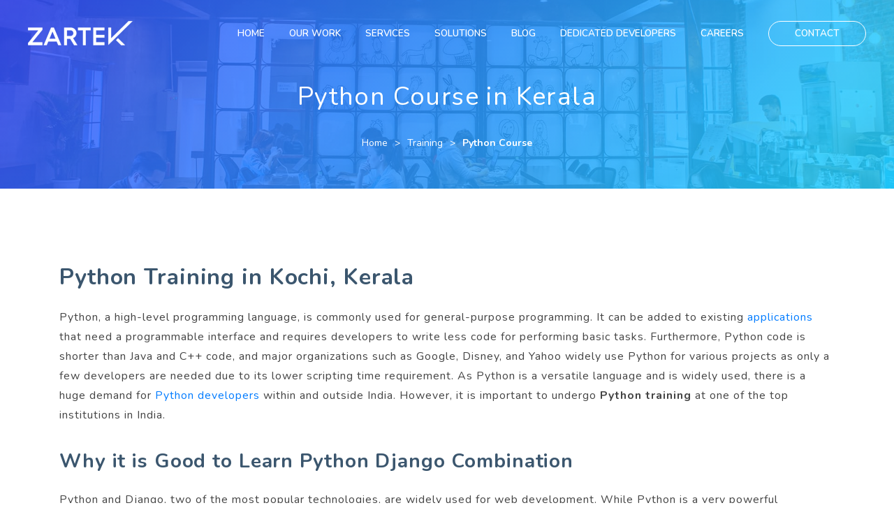

--- FILE ---
content_type: image/svg+xml
request_url: https://www.zartek.in/images/bg-top.svg
body_size: 440
content:
<?xml version="1.0" encoding="UTF-8"?>
<svg width="1920px" height="539px" viewBox="0 0 1920 539" version="1.1" xmlns="http://www.w3.org/2000/svg" xmlns:xlink="http://www.w3.org/1999/xlink">
    <!-- Generator: Sketch 50 (54983) - http://www.bohemiancoding.com/sketch -->
    <title>Path</title>
    <desc>Created with Sketch.</desc>
    <defs></defs>
    <g id="Design" stroke="none" stroke-width="1" fill="none" fill-rule="evenodd">
        <g id="1920" transform="translate(0.000000, -1151.000000)" fill="#FFFFFF">
            <path d="M0,1586.31923 C24.1101152,1609.13794 52.0916759,1626.77171 83.944682,1639.22053 C104.499885,1647.25393 124.673964,1653.9162 140.167599,1658.54576 C149.023445,1661.19193 156.350176,1663.174 161.344948,1664.36844 C175.078261,1667.65258 189.412148,1670.59653 211.331318,1671.68171 C279.005773,1675.03217 379.244118,1650.53952 438.534456,1633.66829 C478.061348,1622.4208 599.29872,1589.10607 802.246571,1533.72411 L1040.22231,1467.63746 L1711.53565,1290.19403 C1742.98895,1282.12538 1771.52124,1271.37064 1797.13255,1257.92982 C1835.5495,1237.76858 1878.67312,1198.7235 1887.25058,1189.2533 C1892.96889,1182.93983 1903.88536,1170.18873 1920,1151 L1920,1690 L0,1690 L0,1586.31923 Z" id="Path" transform="translate(960.000000, 1420.500000) scale(-1, -1) translate(-960.000000, -1420.500000) "></path>
        </g>
    </g>
</svg>

--- FILE ---
content_type: application/javascript; charset=UTF-8
request_url: https://www.zartek.in/9503-e21436faef7be796bb24.js
body_size: 275
content:
"use strict";(self.webpackChunkzartek_india_v2=self.webpackChunkzartek_india_v2||[]).push([[9503],{9503:function(e,r,t){t.r(r),t.d(r,{lazyHydrate:function(){return c}});var o=t(6125),n=t(7294),a=t(3935),i=(t(4041),t(4811),["image","loading","isLoading","isLoaded","toggleIsLoaded","ref","imgClassName","imgStyle","objectPosition","backgroundColor","objectFit"]);function c(e,r,t,c){var d=e.image,u=e.loading,l=e.isLoading,g=e.isLoaded,s=e.toggleIsLoaded,h=e.ref,b=e.imgClassName,m=e.imgStyle,k=void 0===m?{}:m,f=e.objectPosition,v=e.backgroundColor,y=e.objectFit,C=void 0===y?"cover":y,L=(0,o._)(e,i),j=d.width,w=d.height,_=d.layout,p=d.images,N=d.placeholder,P=d.backgroundColor,z=JSON.stringify(p);k=(0,o.a)({objectFit:C,objectPosition:f,backgroundColor:v},k);var E=n.createElement(o.L,{layout:_,width:j,height:w},n.createElement(o.P,(0,o.a)({},(0,o.g)(N,g,_,j,w,P,C,f))),n.createElement(o.M,(0,o.a)({},L,{width:j,height:w,className:b},(0,o.b)(l,g,p,u,s,z,h,k))));return r.current&&(a.createRoot?(t.current||(t.current=a.createRoot(r.current)),t.current.render(E)):((t.current||c.current?a.render:a.hydrate)(E,r.current),t.current=!0)),function(){r.current&&(a.createRoot?t.current.render(null):a.render(null,r.current))}}}}]);
//# sourceMappingURL=9503-e21436faef7be796bb24.js.map

--- FILE ---
content_type: application/javascript; charset=UTF-8
request_url: https://www.zartek.in/webpack-runtime-da8f7703d966dcec2fb2.js
body_size: 3034
content:
!function(){"use strict";var e,t,n,r,o,c,a,s={},i={};function d(e){var t=i[e];if(void 0!==t)return t.exports;var n=i[e]={exports:{}};return s[e].call(n.exports,n,n.exports,d),n.exports}d.m=s,e=[],d.O=function(t,n,r,o){if(!n){var c=1/0;for(f=0;f<e.length;f++){n=e[f][0],r=e[f][1],o=e[f][2];for(var a=!0,s=0;s<n.length;s++)(!1&o||c>=o)&&Object.keys(d.O).every((function(e){return d.O[e](n[s])}))?n.splice(s--,1):(a=!1,o<c&&(c=o));if(a){e.splice(f--,1);var i=r();void 0!==i&&(t=i)}}return t}o=o||0;for(var f=e.length;f>0&&e[f-1][2]>o;f--)e[f]=e[f-1];e[f]=[n,r,o]},d.n=function(e){var t=e&&e.__esModule?function(){return e.default}:function(){return e};return d.d(t,{a:t}),t},n=Object.getPrototypeOf?function(e){return Object.getPrototypeOf(e)}:function(e){return e.__proto__},d.t=function(e,r){if(1&r&&(e=this(e)),8&r)return e;if("object"==typeof e&&e){if(4&r&&e.__esModule)return e;if(16&r&&"function"==typeof e.then)return e}var o=Object.create(null);d.r(o);var c={};t=t||[null,n({}),n([]),n(n)];for(var a=2&r&&e;"object"==typeof a&&!~t.indexOf(a);a=n(a))Object.getOwnPropertyNames(a).forEach((function(t){c[t]=function(){return e[t]}}));return c.default=function(){return e},d.d(o,c),o},d.d=function(e,t){for(var n in t)d.o(t,n)&&!d.o(e,n)&&Object.defineProperty(e,n,{enumerable:!0,get:t[n]})},d.f={},d.e=function(e){return Promise.all(Object.keys(d.f).reduce((function(t,n){return d.f[n](e,t),t}),[]))},d.u=function(e){return({140:"component---src-templates-training-detail-index-tsx",410:"component---src-pages-blog-tsx",428:"component---src-pages-hyderabad-services-tsx",532:"styles",634:"component---src-pages-chennai-index-tsx",1391:"component---src-templates-solution-detail-index-tsx",1428:"component---src-pages-indore-index-tsx",1492:"6bf6e9042d0a7b07c9c7ec821e297603a879ad22",1650:"component---src-pages-contact-tsx",1840:"component---src-pages-pune-index-tsx",1969:"component---src-pages-careers-tsx",2026:"component---src-pages-training-tsx",2163:"component---src-pages-testimonials-tsx",2597:"component---src-templates-solution-detail-more-solution-detail-model-index-tsx",2692:"component---src-pages-flutter-course-kochi-tsx",3227:"component---src-pages-coimbatore-services-tsx",3489:"component---src-pages-hire-dedicated-developer-tsx",3678:"component---src-templates-service-detail-index-tsx",4013:"component---src-pages-dubai-index-tsx",4355:"component---src-pages-coimbatore-index-tsx",4375:"component---src-templates-blog-detail-index-tsx",4454:"component---src-pages-solutions-tsx",4682:"component---src-templates-custom-rich-text-view-tsx",4922:"component---src-pages-partner-with-us-tsx",5373:"4231781217ab011587d13704a69119a0c0017cad",6026:"component---src-pages-hyderabad-index-tsx",6148:"component---src-pages-bangalore-index-tsx",6170:"component---src-pages-calicut-index-tsx",6691:"component---src-pages-index-tsx",7049:"component---src-pages-about-tsx",7359:"component---src-pages-trivandrum-index-tsx",7422:"component---src-templates-custom-index-tsx",7858:"component---src-pages-services-tsx",8112:"component---src-templates-portfolio-detail-index-tsx",9152:"f485308d3ede0648f4aa6cf23a0d7440a5fb0614",9218:"component---src-pages-404-tsx",9524:"component---src-templates-dedicated-devs-index-tsx",9965:"component---src-pages-our-work-tsx",9976:"component---src-pages-pune-services-tsx"}[e]||e)+"-"+{140:"2f749f636f9729b8a1ca",410:"50f134e3a02ca795511e",428:"76ad8b996e7cfdee64d4",532:"27b22b7c7bc560394561",634:"8102f7add56cf8fff2fc",1391:"f8d2512286fc048ec775",1428:"792a5cb0c29978842c6b",1492:"a2a1180988cd8259a327",1589:"a6f5b18b268edfef1017",1650:"1e8d67ebaf4fff1085f9",1840:"ddd34f03d555788ebff2",1969:"cbf78dddeab5b7c67ec7",2026:"e029d3265709a7f36d8b",2163:"5ae32594eb1f985e89a5",2597:"e0f91182736973c33840",2692:"2425963d259c4cc7b710",3073:"99fc10cb2412b1e974e1",3227:"4e66b8a45d083edc07f8",3489:"95b86a51b099b09211c0",3678:"a45d6d7b47a417b3014c",4013:"2c55b4162ed9bfa3c720",4355:"af01e95563dd2ef3aa49",4375:"5428f4a025cbba685e3a",4454:"e99d93ff87d533d9bfff",4682:"7a6352c19523b466162a",4922:"c90a7350102defae65b0",5086:"ee895799eca75d5a831e",5373:"0b722456d0e3b297f37c",5880:"4723bba2550d0e5734a9",6026:"c3712dbbb43ab6a515d6",6148:"6fa2c3c3953b0498bc0a",6170:"5f962e42441406bf6bf8",6691:"83da5082e5aef5daa1be",7049:"03c08f5db9e1a720e7ca",7175:"7cbfb1b8ccff57099c55",7231:"f08000ef6a4656fec7b9",7359:"7753feb0895c373bdff6",7422:"90ef0c7da622a8c15e2c",7512:"92b841f87b09c56f8383",7529:"3d67ea16f4a1341f59ed",7858:"22bb02c856f5a8985ad0",8112:"396c3bd6222479dcc43e",8561:"bee705ee3e809d6d0168",9152:"d15c7160ee437750aaa3",9218:"0fcb780c9eb22876020b",9503:"e21436faef7be796bb24",9524:"b280785f1f0be6478d86",9965:"6452d1affde52b3b37b9",9976:"5a6571635b9f33684f06"}[e]+".js"},d.miniCssF=function(e){return"styles.f1da577d7f25e69b9fd2.css"},d.g=function(){if("object"==typeof globalThis)return globalThis;try{return this||new Function("return this")()}catch(e){if("object"==typeof window)return window}}(),d.o=function(e,t){return Object.prototype.hasOwnProperty.call(e,t)},r={},o="zartek-india-v2:",d.l=function(e,t,n,c){if(r[e])r[e].push(t);else{var a,s;if(void 0!==n)for(var i=document.getElementsByTagName("script"),f=0;f<i.length;f++){var u=i[f];if(u.getAttribute("src")==e||u.getAttribute("data-webpack")==o+n){a=u;break}}a||(s=!0,(a=document.createElement("script")).charset="utf-8",a.timeout=120,d.nc&&a.setAttribute("nonce",d.nc),a.setAttribute("data-webpack",o+n),a.src=e),r[e]=[t];var p=function(t,n){a.onerror=a.onload=null,clearTimeout(b);var o=r[e];if(delete r[e],a.parentNode&&a.parentNode.removeChild(a),o&&o.forEach((function(e){return e(n)})),t)return t(n)},b=setTimeout(p.bind(null,void 0,{type:"timeout",target:a}),12e4);a.onerror=p.bind(null,a.onerror),a.onload=p.bind(null,a.onload),s&&document.head.appendChild(a)}},d.r=function(e){"undefined"!=typeof Symbol&&Symbol.toStringTag&&Object.defineProperty(e,Symbol.toStringTag,{value:"Module"}),Object.defineProperty(e,"__esModule",{value:!0})},d.p="/",c=function(e){return new Promise((function(t,n){var r=d.miniCssF(e),o=d.p+r;if(function(e,t){for(var n=document.getElementsByTagName("link"),r=0;r<n.length;r++){var o=(a=n[r]).getAttribute("data-href")||a.getAttribute("href");if("stylesheet"===a.rel&&(o===e||o===t))return a}var c=document.getElementsByTagName("style");for(r=0;r<c.length;r++){var a;if((o=(a=c[r]).getAttribute("data-href"))===e||o===t)return a}}(r,o))return t();!function(e,t,n,r){var o=document.createElement("link");o.rel="stylesheet",o.type="text/css",o.onerror=o.onload=function(c){if(o.onerror=o.onload=null,"load"===c.type)n();else{var a=c&&("load"===c.type?"missing":c.type),s=c&&c.target&&c.target.href||t,i=new Error("Loading CSS chunk "+e+" failed.\n("+s+")");i.code="CSS_CHUNK_LOAD_FAILED",i.type=a,i.request=s,o.parentNode.removeChild(o),r(i)}},o.href=t,document.head.appendChild(o)}(e,o,t,n)}))},a={6658:0},d.f.miniCss=function(e,t){a[e]?t.push(a[e]):0!==a[e]&&{532:1}[e]&&t.push(a[e]=c(e).then((function(){a[e]=0}),(function(t){throw delete a[e],t})))},function(){var e={6658:0,532:0};d.f.j=function(t,n){var r=d.o(e,t)?e[t]:void 0;if(0!==r)if(r)n.push(r[2]);else if(/^(532|6658)$/.test(t))e[t]=0;else{var o=new Promise((function(n,o){r=e[t]=[n,o]}));n.push(r[2]=o);var c=d.p+d.u(t),a=new Error;d.l(c,(function(n){if(d.o(e,t)&&(0!==(r=e[t])&&(e[t]=void 0),r)){var o=n&&("load"===n.type?"missing":n.type),c=n&&n.target&&n.target.src;a.message="Loading chunk "+t+" failed.\n("+o+": "+c+")",a.name="ChunkLoadError",a.type=o,a.request=c,r[1](a)}}),"chunk-"+t,t)}},d.O.j=function(t){return 0===e[t]};var t=function(t,n){var r,o,c=n[0],a=n[1],s=n[2],i=0;if(c.some((function(t){return 0!==e[t]}))){for(r in a)d.o(a,r)&&(d.m[r]=a[r]);if(s)var f=s(d)}for(t&&t(n);i<c.length;i++)o=c[i],d.o(e,o)&&e[o]&&e[o][0](),e[c[i]]=0;return d.O(f)},n=self.webpackChunkzartek_india_v2=self.webpackChunkzartek_india_v2||[];n.forEach(t.bind(null,0)),n.push=t.bind(null,n.push.bind(n))}()}();
//# sourceMappingURL=webpack-runtime-da8f7703d966dcec2fb2.js.map

--- FILE ---
content_type: application/javascript; charset=UTF-8
request_url: https://www.zartek.in/f485308d3ede0648f4aa6cf23a0d7440a5fb0614-d15c7160ee437750aaa3.js
body_size: 17036
content:
(self.webpackChunkzartek_india_v2=self.webpackChunkzartek_india_v2||[]).push([[9152],{9806:function(e,t,n){"use strict";n(5743);var r,o=n(7294),i=(r=o)&&"object"==typeof r&&"default"in r?r.default:r,a=function(){return a=Object.assign||function(e){for(var t,n=1,r=arguments.length;n<r;n++)for(var o in t=arguments[n])Object.prototype.hasOwnProperty.call(t,o)&&(e[o]=t[o]);return e},a.apply(this,arguments)},c="undefined"!=typeof globalThis?globalThis:"undefined"!=typeof window?window:void 0!==n.g?n.g:"undefined"!=typeof self?self:{};var u,l,f,s=(u=function(e,t){Object.defineProperty(t,"__esModule",{value:!0});var n="undefined"!=typeof globalThis?globalThis:"undefined"!=typeof window?window:void 0!==c?c:"undefined"!=typeof self?self:{};function r(e,t){return e(t={exports:{}},t.exports),t.exports}var o=function(e){return e&&e.Math==Math&&e},i=o("object"==typeof globalThis&&globalThis)||o("object"==typeof window&&window)||o("object"==typeof self&&self)||o("object"==typeof n&&n)||function(){return this}()||Function("return this")(),a=function(e){try{return!!e()}catch(t){return!0}},u=!a((function(){return 7!=Object.defineProperty({},1,{get:function(){return 7}})[1]})),l={}.propertyIsEnumerable,f=Object.getOwnPropertyDescriptor,s={f:f&&!l.call({1:2},1)?function(e){var t=f(this,e);return!!t&&t.enumerable}:l},p=function(e,t){return{enumerable:!(1&e),configurable:!(2&e),writable:!(4&e),value:t}},d={}.toString,m=function(e){return d.call(e).slice(8,-1)},h="".split,y=a((function(){return!Object("z").propertyIsEnumerable(0)}))?function(e){return"String"==m(e)?h.call(e,""):Object(e)}:Object,v=function(e){return y(function(e){if(null==e)throw TypeError("Can't call method on "+e);return e}(e))},E=function(e){return"object"==typeof e?null!==e:"function"==typeof e},g=function(e,t){if(!E(e))return e;var n,r;if(t&&"function"==typeof(n=e.toString)&&!E(r=n.call(e)))return r;if("function"==typeof(n=e.valueOf)&&!E(r=n.call(e)))return r;if(!t&&"function"==typeof(n=e.toString)&&!E(r=n.call(e)))return r;throw TypeError("Can't convert object to primitive value")},b={}.hasOwnProperty,T=function(e,t){return b.call(e,t)},S=i.document,w=E(S)&&E(S.createElement),O=function(e){return w?S.createElement(e):{}},N=!u&&!a((function(){return 7!=Object.defineProperty(O("div"),"a",{get:function(){return 7}}).a})),A=Object.getOwnPropertyDescriptor,I={f:u?A:function(e,t){if(e=v(e),t=g(t,!0),N)try{return A(e,t)}catch(n){}if(T(e,t))return p(!s.f.call(e,t),e[t])}},L=function(e){if(!E(e))throw TypeError(String(e)+" is not an object");return e},j=Object.defineProperty,x={f:u?j:function(e,t,n){if(L(e),t=g(t,!0),L(n),N)try{return j(e,t,n)}catch(r){}if("get"in n||"set"in n)throw TypeError("Accessors not supported");return"value"in n&&(e[t]=n.value),e}},_=u?function(e,t,n){return x.f(e,t,p(1,n))}:function(e,t,n){return e[t]=n,e},k=function(e,t){try{_(i,e,t)}catch(n){i[e]=t}return t},D="__core-js_shared__",P=i[D]||k(D,{}),C=Function.toString;"function"!=typeof P.inspectSource&&(P.inspectSource=function(e){return C.call(e)});var R,M,H,G=P.inspectSource,U=i.WeakMap,B="function"==typeof U&&/native code/.test(G(U)),Y=r((function(e){(e.exports=function(e,t){return P[e]||(P[e]=void 0!==t?t:{})})("versions",[]).push({version:"3.10.1",mode:"global",copyright:"© 2021 Denis Pushkarev (zloirock.ru)"})})),F=0,K=Math.random(),z=function(e){return"Symbol("+String(void 0===e?"":e)+")_"+(++F+K).toString(36)},q=Y("keys"),W=function(e){return q[e]||(q[e]=z(e))},V={},Z=i.WeakMap;if(B){var Q=P.state||(P.state=new Z),$=Q.get,X=Q.has,J=Q.set;R=function(e,t){return t.facade=e,J.call(Q,e,t),t},M=function(e){return $.call(Q,e)||{}},H=function(e){return X.call(Q,e)}}else{var ee=W("state");V[ee]=!0,R=function(e,t){return t.facade=e,_(e,ee,t),t},M=function(e){return T(e,ee)?e[ee]:{}},H=function(e){return T(e,ee)}}var te={set:R,get:M,has:H,enforce:function(e){return H(e)?M(e):R(e,{})},getterFor:function(e){return function(t){var n;if(!E(t)||(n=M(t)).type!==e)throw TypeError("Incompatible receiver, "+e+" required");return n}}},ne=r((function(e){var t=te.get,n=te.enforce,r=String(String).split("String");(e.exports=function(e,t,o,a){var c,u=!!a&&!!a.unsafe,l=!!a&&!!a.enumerable,f=!!a&&!!a.noTargetGet;"function"==typeof o&&("string"!=typeof t||T(o,"name")||_(o,"name",t),(c=n(o)).source||(c.source=r.join("string"==typeof t?t:""))),e!==i?(u?!f&&e[t]&&(l=!0):delete e[t],l?e[t]=o:_(e,t,o)):l?e[t]=o:k(t,o)})(Function.prototype,"toString",(function(){return"function"==typeof this&&t(this).source||G(this)}))})),re=i,oe=function(e){return"function"==typeof e?e:void 0},ie=function(e,t){return arguments.length<2?oe(re[e])||oe(i[e]):re[e]&&re[e][t]||i[e]&&i[e][t]},ae=Math.ceil,ce=Math.floor,ue=function(e){return isNaN(e=+e)?0:(e>0?ce:ae)(e)},le=Math.min,fe=Math.max,se=Math.min,pe=function(e){return function(t,n,r){var o,i,a=v(t),c=(o=a.length)>0?le(ue(o),9007199254740991):0,u=function(e,t){var n=ue(e);return n<0?fe(n+t,0):se(n,t)}(r,c);if(e&&n!=n){for(;c>u;)if((i=a[u++])!=i)return!0}else for(;c>u;u++)if((e||u in a)&&a[u]===n)return e||u||0;return!e&&-1}},de={includes:pe(!0),indexOf:pe(!1)},me=de.indexOf,he=function(e,t){var n,r=v(e),o=0,i=[];for(n in r)!T(V,n)&&T(r,n)&&i.push(n);for(;t.length>o;)T(r,n=t[o++])&&(~me(i,n)||i.push(n));return i},ye=["constructor","hasOwnProperty","isPrototypeOf","propertyIsEnumerable","toLocaleString","toString","valueOf"],ve=ye.concat("length","prototype"),Ee={f:Object.getOwnPropertyNames||function(e){return he(e,ve)}},ge={f:Object.getOwnPropertySymbols},be=ie("Reflect","ownKeys")||function(e){var t=Ee.f(L(e)),n=ge.f;return n?t.concat(n(e)):t},Te=function(e,t){for(var n=be(t),r=x.f,o=I.f,i=0;i<n.length;i++){var a=n[i];T(e,a)||r(e,a,o(t,a))}},Se=/#|\.prototype\./,we=function(e,t){var n=Ne[Oe(e)];return n==Ie||n!=Ae&&("function"==typeof t?a(t):!!t)},Oe=we.normalize=function(e){return String(e).replace(Se,".").toLowerCase()},Ne=we.data={},Ae=we.NATIVE="N",Ie=we.POLYFILL="P",Le=we,je=I.f,xe=function(e,t){var n,r,o,a,c,u=e.target,l=e.global,f=e.stat;if(n=l?i:f?i[u]||k(u,{}):(i[u]||{}).prototype)for(r in t){if(a=t[r],o=e.noTargetGet?(c=je(n,r))&&c.value:n[r],!Le(l?r:u+(f?".":"#")+r,e.forced)&&void 0!==o){if(typeof a==typeof o)continue;Te(a,o)}(e.sham||o&&o.sham)&&_(a,"sham",!0),ne(n,r,a,e)}},_e=Object.keys||function(e){return he(e,ye)},ke=s.f,De=function(e){return function(t){for(var n,r=v(t),o=_e(r),i=o.length,a=0,c=[];i>a;)n=o[a++],u&&!ke.call(r,n)||c.push(e?[n,r[n]]:r[n]);return c}},Pe=(De(!0),De(!1));xe({target:"Object",stat:!0},{values:function(e){return Pe(e)}}),re.Object.values;var Ce,Re,Me="process"==m(i.process),He=ie("navigator","userAgent")||"",Ge=i.process,Ue=Ge&&Ge.versions,Be=Ue&&Ue.v8;Be?Re=(Ce=Be.split("."))[0]+Ce[1]:He&&(!(Ce=He.match(/Edge\/(\d+)/))||Ce[1]>=74)&&(Ce=He.match(/Chrome\/(\d+)/))&&(Re=Ce[1]);var Ye,Fe=Re&&+Re,Ke=!!Object.getOwnPropertySymbols&&!a((function(){return!Symbol.sham&&(Me?38===Fe:Fe>37&&Fe<41)})),ze=Ke&&!Symbol.sham&&"symbol"==typeof Symbol.iterator,qe=Y("wks"),We=i.Symbol,Ve=ze?We:We&&We.withoutSetter||z,Ze=u?Object.defineProperties:function(e,t){L(e);for(var n,r=_e(t),o=r.length,i=0;o>i;)x.f(e,n=r[i++],t[n]);return e},Qe=ie("document","documentElement"),$e="prototype",Xe="script",Je=W("IE_PROTO"),et=function(){},tt=function(e){return"<"+Xe+">"+e+"</"+Xe+">"},nt=function(){try{Ye=document.domain&&new ActiveXObject("htmlfile")}catch(o){}var e,t,n;nt=Ye?function(e){e.write(tt("")),e.close();var t=e.parentWindow.Object;return e=null,t}(Ye):(t=O("iframe"),n="java"+Xe+":",t.style.display="none",Qe.appendChild(t),t.src=String(n),(e=t.contentWindow.document).open(),e.write(tt("document.F=Object")),e.close(),e.F);for(var r=ye.length;r--;)delete nt[$e][ye[r]];return nt()};V[Je]=!0;var rt,ot=Object.create||function(e,t){var n;return null!==e?(et[$e]=L(e),n=new et,et[$e]=null,n[Je]=e):n=nt(),void 0===t?n:Ze(n,t)},it=(T(qe,rt="unscopables")&&(Ke||"string"==typeof qe[rt])||(Ke&&T(We,rt)?qe[rt]=We[rt]:qe[rt]=Ve("Symbol."+rt)),qe[rt]),at=Array.prototype;null==at[it]&&x.f(at,it,{configurable:!0,value:ot(null)});var ct,ut=de.includes;xe({target:"Array",proto:!0},{includes:function(e){return ut(this,e,arguments.length>1?arguments[1]:void 0)}}),ct="includes",at[it][ct]=!0;var lt,ft,st,pt=function(e,t,n){if(function(e){if("function"!=typeof e)throw TypeError(String(e)+" is not a function")}(e),void 0===t)return e;switch(n){case 0:return function(){return e.call(t)};case 1:return function(n){return e.call(t,n)};case 2:return function(n,r){return e.call(t,n,r)};case 3:return function(n,r,o){return e.call(t,n,r,o)}}return function(){return e.apply(t,arguments)}},dt=Function.call;lt="includes",pt(dt,i.Array.prototype[lt],ft),function(e){e.DOCUMENT="document",e.PARAGRAPH="paragraph",e.HEADING_1="heading-1",e.HEADING_2="heading-2",e.HEADING_3="heading-3",e.HEADING_4="heading-4",e.HEADING_5="heading-5",e.HEADING_6="heading-6",e.OL_LIST="ordered-list",e.UL_LIST="unordered-list",e.LIST_ITEM="list-item",e.HR="hr",e.QUOTE="blockquote",e.EMBEDDED_ENTRY="embedded-entry-block",e.EMBEDDED_ASSET="embedded-asset-block"}(st||(st={}));var mt,ht=st;!function(e){e.HYPERLINK="hyperlink",e.ENTRY_HYPERLINK="entry-hyperlink",e.ASSET_HYPERLINK="asset-hyperlink",e.EMBEDDED_ENTRY="embedded-entry-inline"}(mt||(mt={}));var yt,vt=mt,Et=[ht.PARAGRAPH,ht.HEADING_1,ht.HEADING_2,ht.HEADING_3,ht.HEADING_4,ht.HEADING_5,ht.HEADING_6,ht.OL_LIST,ht.UL_LIST,ht.HR,ht.QUOTE,ht.EMBEDDED_ENTRY,ht.EMBEDDED_ASSET],gt=[ht.HR,ht.EMBEDDED_ENTRY,ht.EMBEDDED_ASSET],bt=((yt={})[ht.OL_LIST]=[ht.LIST_ITEM],yt[ht.UL_LIST]=[ht.LIST_ITEM],yt[ht.LIST_ITEM]=Et.slice(),yt[ht.QUOTE]=[ht.PARAGRAPH],yt),Tt={nodeType:ht.DOCUMENT,data:{},content:[{nodeType:ht.PARAGRAPH,data:{},content:[{nodeType:"text",value:"",marks:[],data:{}}]}]},St=Object.freeze({isInline:function(e){return Object.values(vt).includes(e.nodeType)},isBlock:function(e){return Object.values(ht).includes(e.nodeType)},isText:function(e){return"text"===e.nodeType}});t.BLOCKS=ht,t.CONTAINERS=bt,t.EMPTY_DOCUMENT=Tt,t.INLINES=vt,t.MARKS={BOLD:"bold",ITALIC:"italic",UNDERLINE:"underline",CODE:"code"},t.TOP_LEVEL_BLOCKS=Et,t.VOID_BLOCKS=gt,t.helpers=St},u(l={exports:{}},l.exports),l.exports);(f=s)&&f.__esModule&&Object.prototype.hasOwnProperty.call(f,"default")&&f.default;var p,d,m=s.BLOCKS,h=(s.CONTAINERS,s.EMPTY_DOCUMENT,s.INLINES),y=s.MARKS,v=(s.TOP_LEVEL_BLOCKS,s.VOID_BLOCKS,s.helpers);function E(e,t){return e.map((function(e,n){return r=g(e,t),i=n,o.isValidElement(r)&&null===r.key?o.cloneElement(r,{key:i}):r;var r,i}))}function g(e,t){var n=t.renderNode,r=t.renderMark,o=t.renderText;if(v.isText(e))return e.marks.reduce((function(e,t){return r[t.type]?r[t.type](e):e}),o?o(e.value):e.value);var a=E(e.content,t);return e.nodeType&&n[e.nodeType]?n[e.nodeType](e,a):i.createElement(i.Fragment,null,a)}var b=((p={})[m.DOCUMENT]=function(e,t){return t},p[m.PARAGRAPH]=function(e,t){return i.createElement("p",null,t)},p[m.HEADING_1]=function(e,t){return i.createElement("h1",null,t)},p[m.HEADING_2]=function(e,t){return i.createElement("h2",null,t)},p[m.HEADING_3]=function(e,t){return i.createElement("h3",null,t)},p[m.HEADING_4]=function(e,t){return i.createElement("h4",null,t)},p[m.HEADING_5]=function(e,t){return i.createElement("h5",null,t)},p[m.HEADING_6]=function(e,t){return i.createElement("h6",null,t)},p[m.EMBEDDED_ENTRY]=function(e,t){return i.createElement("div",null,t)},p[m.UL_LIST]=function(e,t){return i.createElement("ul",null,t)},p[m.OL_LIST]=function(e,t){return i.createElement("ol",null,t)},p[m.LIST_ITEM]=function(e,t){return i.createElement("li",null,t)},p[m.QUOTE]=function(e,t){return i.createElement("blockquote",null,t)},p[m.HR]=function(){return i.createElement("hr",null)},p[h.ASSET_HYPERLINK]=function(e){return S(h.ASSET_HYPERLINK,e)},p[h.ENTRY_HYPERLINK]=function(e){return S(h.ENTRY_HYPERLINK,e)},p[h.EMBEDDED_ENTRY]=function(e){return S(h.EMBEDDED_ENTRY,e)},p[h.HYPERLINK]=function(e,t){return i.createElement("a",{href:e.data.uri},t)},p),T=((d={})[y.BOLD]=function(e){return i.createElement("b",null,e)},d[y.ITALIC]=function(e){return i.createElement("i",null,e)},d[y.UNDERLINE]=function(e){return i.createElement("u",null,e)},d[y.CODE]=function(e){return i.createElement("code",null,e)},d);function S(e,t){return i.createElement("span",{key:t.data.target.sys.id},"type: ",t.nodeType," id: ",t.data.target.sys.id)}t.h=function(e,t){return void 0===t&&(t={}),e?g(e,{renderNode:a({},b,t.renderNode),renderMark:a({},T,t.renderMark),renderText:t.renderText}):null}},1394:function(e,t,n){"use strict";n(5743);var r="undefined"!=typeof globalThis?globalThis:"undefined"!=typeof window?window:void 0!==n.g?n.g:"undefined"!=typeof self?self:{};function o(e,t){return e(t={exports:{}},t.exports),t.exports}var i=function(e){return e&&e.Math==Math&&e},a=i("object"==typeof globalThis&&globalThis)||i("object"==typeof window&&window)||i("object"==typeof self&&self)||i("object"==typeof r&&r)||Function("return this")(),c=function(e){try{return!!e()}catch(t){return!0}},u=!c((function(){return 7!=Object.defineProperty({},1,{get:function(){return 7}})[1]})),l={}.propertyIsEnumerable,f=Object.getOwnPropertyDescriptor,s={f:f&&!l.call({1:2},1)?function(e){var t=f(this,e);return!!t&&t.enumerable}:l},p=function(e,t){return{enumerable:!(1&e),configurable:!(2&e),writable:!(4&e),value:t}},d={}.toString,m="".split,h=c((function(){return!Object("z").propertyIsEnumerable(0)}))?function(e){return"String"==function(e){return d.call(e).slice(8,-1)}(e)?m.call(e,""):Object(e)}:Object,y=function(e){return h(function(e){if(null==e)throw TypeError("Can't call method on "+e);return e}(e))},v=function(e){return"object"==typeof e?null!==e:"function"==typeof e},E=function(e,t){if(!v(e))return e;var n,r;if(t&&"function"==typeof(n=e.toString)&&!v(r=n.call(e)))return r;if("function"==typeof(n=e.valueOf)&&!v(r=n.call(e)))return r;if(!t&&"function"==typeof(n=e.toString)&&!v(r=n.call(e)))return r;throw TypeError("Can't convert object to primitive value")},g={}.hasOwnProperty,b=function(e,t){return g.call(e,t)},T=a.document,S=v(T)&&v(T.createElement),w=function(e){return S?T.createElement(e):{}},O=!u&&!c((function(){return 7!=Object.defineProperty(w("div"),"a",{get:function(){return 7}}).a})),N=Object.getOwnPropertyDescriptor,A={f:u?N:function(e,t){if(e=y(e),t=E(t,!0),O)try{return N(e,t)}catch(n){}if(b(e,t))return p(!s.f.call(e,t),e[t])}},I=function(e){if(!v(e))throw TypeError(String(e)+" is not an object");return e},L=Object.defineProperty,j={f:u?L:function(e,t,n){if(I(e),t=E(t,!0),I(n),O)try{return L(e,t,n)}catch(r){}if("get"in n||"set"in n)throw TypeError("Accessors not supported");return"value"in n&&(e[t]=n.value),e}},x=u?function(e,t,n){return j.f(e,t,p(1,n))}:function(e,t,n){return e[t]=n,e},_=function(e,t){try{x(a,e,t)}catch(n){a[e]=t}return t},k="__core-js_shared__",D=a[k]||_(k,{}),P=Function.toString;"function"!=typeof D.inspectSource&&(D.inspectSource=function(e){return P.call(e)});var C,R,M,H=D.inspectSource,G=a.WeakMap,U="function"==typeof G&&/native code/.test(H(G)),B=o((function(e){(e.exports=function(e,t){return D[e]||(D[e]=void 0!==t?t:{})})("versions",[]).push({version:"3.6.5",mode:"global",copyright:"© 2020 Denis Pushkarev (zloirock.ru)"})})),Y=0,F=Math.random(),K=function(e){return"Symbol("+String(void 0===e?"":e)+")_"+(++Y+F).toString(36)},z=B("keys"),q=function(e){return z[e]||(z[e]=K(e))},W={},V=a.WeakMap;if(U){var Z=new V,Q=Z.get,$=Z.has,X=Z.set;C=function(e,t){return X.call(Z,e,t),t},R=function(e){return Q.call(Z,e)||{}},M=function(e){return $.call(Z,e)}}else{var J=q("state");W[J]=!0,C=function(e,t){return x(e,J,t),t},R=function(e){return b(e,J)?e[J]:{}},M=function(e){return b(e,J)}}var ee={set:C,get:R,has:M,enforce:function(e){return M(e)?R(e):C(e,{})},getterFor:function(e){return function(t){var n;if(!v(t)||(n=R(t)).type!==e)throw TypeError("Incompatible receiver, "+e+" required");return n}}},te=o((function(e){var t=ee.get,n=ee.enforce,r=String(String).split("String");(e.exports=function(e,t,o,i){var c=!!i&&!!i.unsafe,u=!!i&&!!i.enumerable,l=!!i&&!!i.noTargetGet;"function"==typeof o&&("string"!=typeof t||b(o,"name")||x(o,"name",t),n(o).source=r.join("string"==typeof t?t:"")),e!==a?(c?!l&&e[t]&&(u=!0):delete e[t],u?e[t]=o:x(e,t,o)):u?e[t]=o:_(t,o)})(Function.prototype,"toString",(function(){return"function"==typeof this&&t(this).source||H(this)}))})),ne=a,re=function(e){return"function"==typeof e?e:void 0},oe=function(e,t){return arguments.length<2?re(ne[e])||re(a[e]):ne[e]&&ne[e][t]||a[e]&&a[e][t]},ie=Math.ceil,ae=Math.floor,ce=function(e){return isNaN(e=+e)?0:(e>0?ae:ie)(e)},ue=Math.min,le=Math.max,fe=Math.min,se=function(e){return function(t,n,r){var o,i,a=y(t),c=(o=a.length)>0?ue(ce(o),9007199254740991):0,u=function(e,t){var n=ce(e);return n<0?le(n+t,0):fe(n,t)}(r,c);if(e&&n!=n){for(;c>u;)if((i=a[u++])!=i)return!0}else for(;c>u;u++)if((e||u in a)&&a[u]===n)return e||u||0;return!e&&-1}},pe={includes:se(!0),indexOf:se(!1)},de=pe.indexOf,me=function(e,t){var n,r=y(e),o=0,i=[];for(n in r)!b(W,n)&&b(r,n)&&i.push(n);for(;t.length>o;)b(r,n=t[o++])&&(~de(i,n)||i.push(n));return i},he=["constructor","hasOwnProperty","isPrototypeOf","propertyIsEnumerable","toLocaleString","toString","valueOf"],ye=he.concat("length","prototype"),ve={f:Object.getOwnPropertyNames||function(e){return me(e,ye)}},Ee={f:Object.getOwnPropertySymbols},ge=oe("Reflect","ownKeys")||function(e){var t=ve.f(I(e)),n=Ee.f;return n?t.concat(n(e)):t},be=function(e,t){for(var n=ge(t),r=j.f,o=A.f,i=0;i<n.length;i++){var a=n[i];b(e,a)||r(e,a,o(t,a))}},Te=/#|\.prototype\./,Se=function(e,t){var n=Oe[we(e)];return n==Ae||n!=Ne&&("function"==typeof t?c(t):!!t)},we=Se.normalize=function(e){return String(e).replace(Te,".").toLowerCase()},Oe=Se.data={},Ne=Se.NATIVE="N",Ae=Se.POLYFILL="P",Ie=Se,Le=A.f,je=function(e,t){var n,r,o,i,c,u=e.target,l=e.global,f=e.stat;if(n=l?a:f?a[u]||_(u,{}):(a[u]||{}).prototype)for(r in t){if(i=t[r],o=e.noTargetGet?(c=Le(n,r))&&c.value:n[r],!Ie(l?r:u+(f?".":"#")+r,e.forced)&&void 0!==o){if(typeof i==typeof o)continue;be(i,o)}(e.sham||o&&o.sham)&&x(i,"sham",!0),te(n,r,i,e)}},xe=Object.keys||function(e){return me(e,he)},_e=s.f,ke=function(e){return function(t){for(var n,r=y(t),o=xe(r),i=o.length,a=0,c=[];i>a;)n=o[a++],u&&!_e.call(r,n)||c.push(e?[n,r[n]]:r[n]);return c}},De={entries:ke(!0),values:ke(!1)}.values;je({target:"Object",stat:!0},{values:function(e){return De(e)}});ne.Object.values;var Pe,Ce=!!Object.getOwnPropertySymbols&&!c((function(){return!String(Symbol())})),Re=Ce&&!Symbol.sham&&"symbol"==typeof Symbol.iterator,Me=B("wks"),He=a.Symbol,Ge=Re?He:He&&He.withoutSetter||K,Ue=u?Object.defineProperties:function(e,t){I(e);for(var n,r=xe(t),o=r.length,i=0;o>i;)j.f(e,n=r[i++],t[n]);return e},Be=oe("document","documentElement"),Ye="prototype",Fe="script",Ke=q("IE_PROTO"),ze=function(){},qe=function(e){return"<"+Fe+">"+e+"</"+Fe+">"},We=function(){try{Pe=document.domain&&new ActiveXObject("htmlfile")}catch(o){}var e,t,n;We=Pe?function(e){e.write(qe("")),e.close();var t=e.parentWindow.Object;return e=null,t}(Pe):(t=w("iframe"),n="java"+Fe+":",t.style.display="none",Be.appendChild(t),t.src=String(n),(e=t.contentWindow.document).open(),e.write(qe("document.F=Object")),e.close(),e.F);for(var r=he.length;r--;)delete We[Ye][he[r]];return We()};W[Ke]=!0;var Ve,Ze=Object.create||function(e,t){var n;return null!==e?(ze[Ye]=I(e),n=new ze,ze[Ye]=null,n[Ke]=e):n=We(),void 0===t?n:Ue(n,t)},Qe=(b(Me,Ve="unscopables")||(Ce&&b(He,Ve)?Me[Ve]=He[Ve]:Me[Ve]=Ge("Symbol."+Ve)),Me[Ve]),$e=Array.prototype;null==$e[Qe]&&j.f($e,Qe,{configurable:!0,value:Ze(null)});var Xe,Je=Object.defineProperty,et={},tt=function(e){throw e},nt=pe.includes;je({target:"Array",proto:!0,forced:!function(e,t){if(b(et,e))return et[e];t||(t={});var n=[][e],r=!!b(t,"ACCESSORS")&&t.ACCESSORS,o=b(t,0)?t[0]:tt,i=b(t,1)?t[1]:void 0;return et[e]=!!n&&!c((function(){if(r&&!u)return!0;var e={length:-1};r?Je(e,1,{enumerable:!0,get:tt}):e[1]=1,n.call(e,o,i)}))}("indexOf",{ACCESSORS:!0,1:0})},{includes:function(e){return nt(this,e,arguments.length>1?arguments[1]:void 0)}}),Xe="includes",$e[Qe][Xe]=!0;var rt,ot,it,at=function(e,t,n){if(function(e){if("function"!=typeof e)throw TypeError(String(e)+" is not a function")}(e),void 0===t)return e;switch(n){case 0:return function(){return e.call(t)};case 1:return function(n){return e.call(t,n)};case 2:return function(n,r){return e.call(t,n,r)};case 3:return function(n,r,o){return e.call(t,n,r,o)}}return function(){return e.apply(t,arguments)}},ct=Function.call;rt="includes",at(ct,a["Array"].prototype[rt],ot);!function(e){e.DOCUMENT="document",e.PARAGRAPH="paragraph",e.HEADING_1="heading-1",e.HEADING_2="heading-2",e.HEADING_3="heading-3",e.HEADING_4="heading-4",e.HEADING_5="heading-5",e.HEADING_6="heading-6",e.OL_LIST="ordered-list",e.UL_LIST="unordered-list",e.LIST_ITEM="list-item",e.HR="hr",e.QUOTE="blockquote",e.EMBEDDED_ENTRY="embedded-entry-block",e.EMBEDDED_ASSET="embedded-asset-block"}(it||(it={}));var ut,lt=it;!function(e){e.HYPERLINK="hyperlink",e.ENTRY_HYPERLINK="entry-hyperlink",e.ASSET_HYPERLINK="asset-hyperlink",e.EMBEDDED_ENTRY="embedded-entry-inline"}(ut||(ut={}));var ft,st=ut,pt=[lt.PARAGRAPH,lt.HEADING_1,lt.HEADING_2,lt.HEADING_3,lt.HEADING_4,lt.HEADING_5,lt.HEADING_6,lt.OL_LIST,lt.UL_LIST,lt.HR,lt.QUOTE,lt.EMBEDDED_ENTRY,lt.EMBEDDED_ASSET],dt=[lt.HR,lt.EMBEDDED_ENTRY,lt.EMBEDDED_ASSET],mt=((ft={})[lt.OL_LIST]=[lt.LIST_ITEM],ft[lt.UL_LIST]=[lt.LIST_ITEM],ft[lt.LIST_ITEM]=pt.slice(),ft[lt.QUOTE]=[lt.PARAGRAPH],ft),ht={nodeType:lt.DOCUMENT,data:{},content:[{nodeType:lt.PARAGRAPH,data:{},content:[{nodeType:"text",value:"",marks:[],data:{}}]}]};var yt=Object.freeze({isInline:function(e){return Object.values(st).includes(e.nodeType)},isBlock:function(e){return Object.values(lt).includes(e.nodeType)},isText:function(e){return"text"===e.nodeType}});t.RG=lt},2993:function(e){var t="undefined"!=typeof Element,n="function"==typeof Map,r="function"==typeof Set,o="function"==typeof ArrayBuffer&&!!ArrayBuffer.isView;function i(e,a){if(e===a)return!0;if(e&&a&&"object"==typeof e&&"object"==typeof a){if(e.constructor!==a.constructor)return!1;var c,u,l,f;if(Array.isArray(e)){if((c=e.length)!=a.length)return!1;for(u=c;0!=u--;)if(!i(e[u],a[u]))return!1;return!0}if(n&&e instanceof Map&&a instanceof Map){if(e.size!==a.size)return!1;for(f=e.entries();!(u=f.next()).done;)if(!a.has(u.value[0]))return!1;for(f=e.entries();!(u=f.next()).done;)if(!i(u.value[1],a.get(u.value[0])))return!1;return!0}if(r&&e instanceof Set&&a instanceof Set){if(e.size!==a.size)return!1;for(f=e.entries();!(u=f.next()).done;)if(!a.has(u.value[0]))return!1;return!0}if(o&&ArrayBuffer.isView(e)&&ArrayBuffer.isView(a)){if((c=e.length)!=a.length)return!1;for(u=c;0!=u--;)if(e[u]!==a[u])return!1;return!0}if(e.constructor===RegExp)return e.source===a.source&&e.flags===a.flags;if(e.valueOf!==Object.prototype.valueOf)return e.valueOf()===a.valueOf();if(e.toString!==Object.prototype.toString)return e.toString()===a.toString();if((c=(l=Object.keys(e)).length)!==Object.keys(a).length)return!1;for(u=c;0!=u--;)if(!Object.prototype.hasOwnProperty.call(a,l[u]))return!1;if(t&&e instanceof Element)return!1;for(u=c;0!=u--;)if(("_owner"!==l[u]&&"__v"!==l[u]&&"__o"!==l[u]||!e.$$typeof)&&!i(e[l[u]],a[l[u]]))return!1;return!0}return e!=e&&a!=a}e.exports=function(e,t){try{return i(e,t)}catch(n){if((n.message||"").match(/stack|recursion/i))return console.warn("react-fast-compare cannot handle circular refs"),!1;throw n}}},5414:function(e,t,n){"use strict";n.d(t,{q:function(){return he}});var r,o,i,a,c=n(5697),u=n.n(c),l=n(4839),f=n.n(l),s=n(2993),p=n.n(s),d=n(7294),m=n(6494),h=n.n(m),y="bodyAttributes",v="htmlAttributes",E="titleAttributes",g={BASE:"base",BODY:"body",HEAD:"head",HTML:"html",LINK:"link",META:"meta",NOSCRIPT:"noscript",SCRIPT:"script",STYLE:"style",TITLE:"title"},b=(Object.keys(g).map((function(e){return g[e]})),"charset"),T="cssText",S="href",w="http-equiv",O="innerHTML",N="itemprop",A="name",I="property",L="rel",j="src",x="target",_={accesskey:"accessKey",charset:"charSet",class:"className",contenteditable:"contentEditable",contextmenu:"contextMenu","http-equiv":"httpEquiv",itemprop:"itemProp",tabindex:"tabIndex"},k="defaultTitle",D="defer",P="encodeSpecialCharacters",C="onChangeClientState",R="titleTemplate",M=Object.keys(_).reduce((function(e,t){return e[_[t]]=t,e}),{}),H=[g.NOSCRIPT,g.SCRIPT,g.STYLE],G="data-react-helmet",U="function"==typeof Symbol&&"symbol"==typeof Symbol.iterator?function(e){return typeof e}:function(e){return e&&"function"==typeof Symbol&&e.constructor===Symbol&&e!==Symbol.prototype?"symbol":typeof e},B=function(e,t){if(!(e instanceof t))throw new TypeError("Cannot call a class as a function")},Y=function(){function e(e,t){for(var n=0;n<t.length;n++){var r=t[n];r.enumerable=r.enumerable||!1,r.configurable=!0,"value"in r&&(r.writable=!0),Object.defineProperty(e,r.key,r)}}return function(t,n,r){return n&&e(t.prototype,n),r&&e(t,r),t}}(),F=Object.assign||function(e){for(var t=1;t<arguments.length;t++){var n=arguments[t];for(var r in n)Object.prototype.hasOwnProperty.call(n,r)&&(e[r]=n[r])}return e},K=function(e,t){var n={};for(var r in e)t.indexOf(r)>=0||Object.prototype.hasOwnProperty.call(e,r)&&(n[r]=e[r]);return n},z=function(e,t){if(!e)throw new ReferenceError("this hasn't been initialised - super() hasn't been called");return!t||"object"!=typeof t&&"function"!=typeof t?e:t},q=function(e){var t=!(arguments.length>1&&void 0!==arguments[1])||arguments[1];return!1===t?String(e):String(e).replace(/&/g,"&amp;").replace(/</g,"&lt;").replace(/>/g,"&gt;").replace(/"/g,"&quot;").replace(/'/g,"&#x27;")},W=function(e){var t=X(e,g.TITLE),n=X(e,R);if(n&&t)return n.replace(/%s/g,(function(){return Array.isArray(t)?t.join(""):t}));var r=X(e,k);return t||r||void 0},V=function(e){return X(e,C)||function(){}},Z=function(e,t){return t.filter((function(t){return void 0!==t[e]})).map((function(t){return t[e]})).reduce((function(e,t){return F({},e,t)}),{})},Q=function(e,t){return t.filter((function(e){return void 0!==e[g.BASE]})).map((function(e){return e[g.BASE]})).reverse().reduce((function(t,n){if(!t.length)for(var r=Object.keys(n),o=0;o<r.length;o++){var i=r[o].toLowerCase();if(-1!==e.indexOf(i)&&n[i])return t.concat(n)}return t}),[])},$=function(e,t,n){var r={};return n.filter((function(t){return!!Array.isArray(t[e])||(void 0!==t[e]&&re("Helmet: "+e+' should be of type "Array". Instead found type "'+U(t[e])+'"'),!1)})).map((function(t){return t[e]})).reverse().reduce((function(e,n){var o={};n.filter((function(e){for(var n=void 0,i=Object.keys(e),a=0;a<i.length;a++){var c=i[a],u=c.toLowerCase();-1===t.indexOf(u)||n===L&&"canonical"===e[n].toLowerCase()||u===L&&"stylesheet"===e[u].toLowerCase()||(n=u),-1===t.indexOf(c)||c!==O&&c!==T&&c!==N||(n=c)}if(!n||!e[n])return!1;var l=e[n].toLowerCase();return r[n]||(r[n]={}),o[n]||(o[n]={}),!r[n][l]&&(o[n][l]=!0,!0)})).reverse().forEach((function(t){return e.push(t)}));for(var i=Object.keys(o),a=0;a<i.length;a++){var c=i[a],u=h()({},r[c],o[c]);r[c]=u}return e}),[]).reverse()},X=function(e,t){for(var n=e.length-1;n>=0;n--){var r=e[n];if(r.hasOwnProperty(t))return r[t]}return null},J=(r=Date.now(),function(e){var t=Date.now();t-r>16?(r=t,e(t)):setTimeout((function(){J(e)}),0)}),ee=function(e){return clearTimeout(e)},te="undefined"!=typeof window?window.requestAnimationFrame&&window.requestAnimationFrame.bind(window)||window.webkitRequestAnimationFrame||window.mozRequestAnimationFrame||J:n.g.requestAnimationFrame||J,ne="undefined"!=typeof window?window.cancelAnimationFrame||window.webkitCancelAnimationFrame||window.mozCancelAnimationFrame||ee:n.g.cancelAnimationFrame||ee,re=function(e){return console&&"function"==typeof console.warn&&console.warn(e)},oe=null,ie=function(e,t){var n=e.baseTag,r=e.bodyAttributes,o=e.htmlAttributes,i=e.linkTags,a=e.metaTags,c=e.noscriptTags,u=e.onChangeClientState,l=e.scriptTags,f=e.styleTags,s=e.title,p=e.titleAttributes;ue(g.BODY,r),ue(g.HTML,o),ce(s,p);var d={baseTag:le(g.BASE,n),linkTags:le(g.LINK,i),metaTags:le(g.META,a),noscriptTags:le(g.NOSCRIPT,c),scriptTags:le(g.SCRIPT,l),styleTags:le(g.STYLE,f)},m={},h={};Object.keys(d).forEach((function(e){var t=d[e],n=t.newTags,r=t.oldTags;n.length&&(m[e]=n),r.length&&(h[e]=d[e].oldTags)})),t&&t(),u(e,m,h)},ae=function(e){return Array.isArray(e)?e.join(""):e},ce=function(e,t){void 0!==e&&document.title!==e&&(document.title=ae(e)),ue(g.TITLE,t)},ue=function(e,t){var n=document.getElementsByTagName(e)[0];if(n){for(var r=n.getAttribute(G),o=r?r.split(","):[],i=[].concat(o),a=Object.keys(t),c=0;c<a.length;c++){var u=a[c],l=t[u]||"";n.getAttribute(u)!==l&&n.setAttribute(u,l),-1===o.indexOf(u)&&o.push(u);var f=i.indexOf(u);-1!==f&&i.splice(f,1)}for(var s=i.length-1;s>=0;s--)n.removeAttribute(i[s]);o.length===i.length?n.removeAttribute(G):n.getAttribute(G)!==a.join(",")&&n.setAttribute(G,a.join(","))}},le=function(e,t){var n=document.head||document.querySelector(g.HEAD),r=n.querySelectorAll(e+"["+G+"]"),o=Array.prototype.slice.call(r),i=[],a=void 0;return t&&t.length&&t.forEach((function(t){var n=document.createElement(e);for(var r in t)if(t.hasOwnProperty(r))if(r===O)n.innerHTML=t.innerHTML;else if(r===T)n.styleSheet?n.styleSheet.cssText=t.cssText:n.appendChild(document.createTextNode(t.cssText));else{var c=void 0===t[r]?"":t[r];n.setAttribute(r,c)}n.setAttribute(G,"true"),o.some((function(e,t){return a=t,n.isEqualNode(e)}))?o.splice(a,1):i.push(n)})),o.forEach((function(e){return e.parentNode.removeChild(e)})),i.forEach((function(e){return n.appendChild(e)})),{oldTags:o,newTags:i}},fe=function(e){return Object.keys(e).reduce((function(t,n){var r=void 0!==e[n]?n+'="'+e[n]+'"':""+n;return t?t+" "+r:r}),"")},se=function(e){var t=arguments.length>1&&void 0!==arguments[1]?arguments[1]:{};return Object.keys(e).reduce((function(t,n){return t[_[n]||n]=e[n],t}),t)},pe=function(e,t,n){switch(e){case g.TITLE:return{toComponent:function(){return e=t.title,n=t.titleAttributes,(r={key:e})[G]=!0,o=se(n,r),[d.createElement(g.TITLE,o,e)];var e,n,r,o},toString:function(){return function(e,t,n,r){var o=fe(n),i=ae(t);return o?"<"+e+" "+G+'="true" '+o+">"+q(i,r)+"</"+e+">":"<"+e+" "+G+'="true">'+q(i,r)+"</"+e+">"}(e,t.title,t.titleAttributes,n)}};case y:case v:return{toComponent:function(){return se(t)},toString:function(){return fe(t)}};default:return{toComponent:function(){return function(e,t){return t.map((function(t,n){var r,o=((r={key:n})[G]=!0,r);return Object.keys(t).forEach((function(e){var n=_[e]||e;if(n===O||n===T){var r=t.innerHTML||t.cssText;o.dangerouslySetInnerHTML={__html:r}}else o[n]=t[e]})),d.createElement(e,o)}))}(e,t)},toString:function(){return function(e,t,n){return t.reduce((function(t,r){var o=Object.keys(r).filter((function(e){return!(e===O||e===T)})).reduce((function(e,t){var o=void 0===r[t]?t:t+'="'+q(r[t],n)+'"';return e?e+" "+o:o}),""),i=r.innerHTML||r.cssText||"",a=-1===H.indexOf(e);return t+"<"+e+" "+G+'="true" '+o+(a?"/>":">"+i+"</"+e+">")}),"")}(e,t,n)}}}},de=function(e){var t=e.baseTag,n=e.bodyAttributes,r=e.encode,o=e.htmlAttributes,i=e.linkTags,a=e.metaTags,c=e.noscriptTags,u=e.scriptTags,l=e.styleTags,f=e.title,s=void 0===f?"":f,p=e.titleAttributes;return{base:pe(g.BASE,t,r),bodyAttributes:pe(y,n,r),htmlAttributes:pe(v,o,r),link:pe(g.LINK,i,r),meta:pe(g.META,a,r),noscript:pe(g.NOSCRIPT,c,r),script:pe(g.SCRIPT,u,r),style:pe(g.STYLE,l,r),title:pe(g.TITLE,{title:s,titleAttributes:p},r)}},me=f()((function(e){return{baseTag:Q([S,x],e),bodyAttributes:Z(y,e),defer:X(e,D),encode:X(e,P),htmlAttributes:Z(v,e),linkTags:$(g.LINK,[L,S],e),metaTags:$(g.META,[A,b,w,I,N],e),noscriptTags:$(g.NOSCRIPT,[O],e),onChangeClientState:V(e),scriptTags:$(g.SCRIPT,[j,O],e),styleTags:$(g.STYLE,[T],e),title:W(e),titleAttributes:Z(E,e)}}),(function(e){oe&&ne(oe),e.defer?oe=te((function(){ie(e,(function(){oe=null}))})):(ie(e),oe=null)}),de)((function(){return null})),he=(o=me,a=i=function(e){function t(){return B(this,t),z(this,e.apply(this,arguments))}return function(e,t){if("function"!=typeof t&&null!==t)throw new TypeError("Super expression must either be null or a function, not "+typeof t);e.prototype=Object.create(t&&t.prototype,{constructor:{value:e,enumerable:!1,writable:!0,configurable:!0}}),t&&(Object.setPrototypeOf?Object.setPrototypeOf(e,t):e.__proto__=t)}(t,e),t.prototype.shouldComponentUpdate=function(e){return!p()(this.props,e)},t.prototype.mapNestedChildrenToProps=function(e,t){if(!t)return null;switch(e.type){case g.SCRIPT:case g.NOSCRIPT:return{innerHTML:t};case g.STYLE:return{cssText:t}}throw new Error("<"+e.type+" /> elements are self-closing and can not contain children. Refer to our API for more information.")},t.prototype.flattenArrayTypeChildren=function(e){var t,n=e.child,r=e.arrayTypeChildren,o=e.newChildProps,i=e.nestedChildren;return F({},r,((t={})[n.type]=[].concat(r[n.type]||[],[F({},o,this.mapNestedChildrenToProps(n,i))]),t))},t.prototype.mapObjectTypeChildren=function(e){var t,n,r=e.child,o=e.newProps,i=e.newChildProps,a=e.nestedChildren;switch(r.type){case g.TITLE:return F({},o,((t={})[r.type]=a,t.titleAttributes=F({},i),t));case g.BODY:return F({},o,{bodyAttributes:F({},i)});case g.HTML:return F({},o,{htmlAttributes:F({},i)})}return F({},o,((n={})[r.type]=F({},i),n))},t.prototype.mapArrayTypeChildrenToProps=function(e,t){var n=F({},t);return Object.keys(e).forEach((function(t){var r;n=F({},n,((r={})[t]=e[t],r))})),n},t.prototype.warnOnInvalidChildren=function(e,t){return!0},t.prototype.mapChildrenToProps=function(e,t){var n=this,r={};return d.Children.forEach(e,(function(e){if(e&&e.props){var o=e.props,i=o.children,a=function(e){var t=arguments.length>1&&void 0!==arguments[1]?arguments[1]:{};return Object.keys(e).reduce((function(t,n){return t[M[n]||n]=e[n],t}),t)}(K(o,["children"]));switch(n.warnOnInvalidChildren(e,i),e.type){case g.LINK:case g.META:case g.NOSCRIPT:case g.SCRIPT:case g.STYLE:r=n.flattenArrayTypeChildren({child:e,arrayTypeChildren:r,newChildProps:a,nestedChildren:i});break;default:t=n.mapObjectTypeChildren({child:e,newProps:t,newChildProps:a,nestedChildren:i})}}})),t=this.mapArrayTypeChildrenToProps(r,t)},t.prototype.render=function(){var e=this.props,t=e.children,n=K(e,["children"]),r=F({},n);return t&&(r=this.mapChildrenToProps(t,r)),d.createElement(o,r)},Y(t,null,[{key:"canUseDOM",set:function(e){o.canUseDOM=e}}]),t}(d.Component),i.propTypes={base:u().object,bodyAttributes:u().object,children:u().oneOfType([u().arrayOf(u().node),u().node]),defaultTitle:u().string,defer:u().bool,encodeSpecialCharacters:u().bool,htmlAttributes:u().object,link:u().arrayOf(u().object),meta:u().arrayOf(u().object),noscript:u().arrayOf(u().object),onChangeClientState:u().func,script:u().arrayOf(u().object),style:u().arrayOf(u().object),title:u().string,titleAttributes:u().object,titleTemplate:u().string},i.defaultProps={defer:!0,encodeSpecialCharacters:!0},i.peek=o.peek,i.rewind=function(){var e=o.rewind();return e||(e=de({baseTag:[],bodyAttributes:{},encodeSpecialCharacters:!0,htmlAttributes:{},linkTags:[],metaTags:[],noscriptTags:[],scriptTags:[],styleTags:[],title:"",titleAttributes:{}})),e},a);he.renderStatic=he.rewind},4839:function(e,t,n){"use strict";var r,o=n(7294),i=(r=o)&&"object"==typeof r&&"default"in r?r.default:r;function a(e,t,n){return t in e?Object.defineProperty(e,t,{value:n,enumerable:!0,configurable:!0,writable:!0}):e[t]=n,e}var c=!("undefined"==typeof window||!window.document||!window.document.createElement);e.exports=function(e,t,n){if("function"!=typeof e)throw new Error("Expected reducePropsToState to be a function.");if("function"!=typeof t)throw new Error("Expected handleStateChangeOnClient to be a function.");if(void 0!==n&&"function"!=typeof n)throw new Error("Expected mapStateOnServer to either be undefined or a function.");return function(r){if("function"!=typeof r)throw new Error("Expected WrappedComponent to be a React component.");var u,l=[];function f(){u=e(l.map((function(e){return e.props}))),s.canUseDOM?t(u):n&&(u=n(u))}var s=function(e){var t,n;function o(){return e.apply(this,arguments)||this}n=e,(t=o).prototype=Object.create(n.prototype),t.prototype.constructor=t,t.__proto__=n,o.peek=function(){return u},o.rewind=function(){if(o.canUseDOM)throw new Error("You may only call rewind() on the server. Call peek() to read the current state.");var e=u;return u=void 0,l=[],e};var a=o.prototype;return a.UNSAFE_componentWillMount=function(){l.push(this),f()},a.componentDidUpdate=function(){f()},a.componentWillUnmount=function(){var e=l.indexOf(this);l.splice(e,1),f()},a.render=function(){return i.createElement(r,this.props)},o}(o.PureComponent);return a(s,"displayName","SideEffect("+function(e){return e.displayName||e.name||"Component"}(r)+")"),a(s,"canUseDOM",c),s}}},9662:function(e,t,n){var r=n(614),o=n(6330),i=TypeError;e.exports=function(e){if(r(e))return e;throw i(o(e)+" is not a function")}},9670:function(e,t,n){var r=n(111),o=String,i=TypeError;e.exports=function(e){if(r(e))return e;throw i(o(e)+" is not an object")}},1318:function(e,t,n){var r=n(5656),o=n(1400),i=n(6244),a=function(e){return function(t,n,a){var c,u=r(t),l=i(u),f=o(a,l);if(e&&n!=n){for(;l>f;)if((c=u[f++])!=c)return!0}else for(;l>f;f++)if((e||f in u)&&u[f]===n)return e||f||0;return!e&&-1}};e.exports={includes:a(!0),indexOf:a(!1)}},4326:function(e,t,n){var r=n(1702),o=r({}.toString),i=r("".slice);e.exports=function(e){return i(o(e),8,-1)}},9920:function(e,t,n){var r=n(2597),o=n(3887),i=n(1236),a=n(3070);e.exports=function(e,t,n){for(var c=o(t),u=a.f,l=i.f,f=0;f<c.length;f++){var s=c[f];r(e,s)||n&&r(n,s)||u(e,s,l(t,s))}}},8880:function(e,t,n){var r=n(9781),o=n(3070),i=n(9114);e.exports=r?function(e,t,n){return o.f(e,t,i(1,n))}:function(e,t,n){return e[t]=n,e}},9114:function(e){e.exports=function(e,t){return{enumerable:!(1&e),configurable:!(2&e),writable:!(4&e),value:t}}},8052:function(e,t,n){var r=n(614),o=n(3070),i=n(6339),a=n(3072);e.exports=function(e,t,n,c){c||(c={});var u=c.enumerable,l=void 0!==c.name?c.name:t;if(r(n)&&i(n,l,c),c.global)u?e[t]=n:a(t,n);else{try{c.unsafe?e[t]&&(u=!0):delete e[t]}catch(f){}u?e[t]=n:o.f(e,t,{value:n,enumerable:!1,configurable:!c.nonConfigurable,writable:!c.nonWritable})}return e}},3072:function(e,t,n){var r=n(7854),o=Object.defineProperty;e.exports=function(e,t){try{o(r,e,{value:t,configurable:!0,writable:!0})}catch(n){r[e]=t}return t}},9781:function(e,t,n){var r=n(7293);e.exports=!r((function(){return 7!=Object.defineProperty({},1,{get:function(){return 7}})[1]}))},4154:function(e){var t="object"==typeof document&&document.all,n=void 0===t&&void 0!==t;e.exports={all:t,IS_HTMLDDA:n}},317:function(e,t,n){var r=n(7854),o=n(111),i=r.document,a=o(i)&&o(i.createElement);e.exports=function(e){return a?i.createElement(e):{}}},8113:function(e,t,n){var r=n(5005);e.exports=r("navigator","userAgent")||""},7392:function(e,t,n){var r,o,i=n(7854),a=n(8113),c=i.process,u=i.Deno,l=c&&c.versions||u&&u.version,f=l&&l.v8;f&&(o=(r=f.split("."))[0]>0&&r[0]<4?1:+(r[0]+r[1])),!o&&a&&(!(r=a.match(/Edge\/(\d+)/))||r[1]>=74)&&(r=a.match(/Chrome\/(\d+)/))&&(o=+r[1]),e.exports=o},748:function(e){e.exports=["constructor","hasOwnProperty","isPrototypeOf","propertyIsEnumerable","toLocaleString","toString","valueOf"]},2109:function(e,t,n){var r=n(7854),o=n(1236).f,i=n(8880),a=n(8052),c=n(3072),u=n(9920),l=n(4705);e.exports=function(e,t){var n,f,s,p,d,m=e.target,h=e.global,y=e.stat;if(n=h?r:y?r[m]||c(m,{}):(r[m]||{}).prototype)for(f in t){if(p=t[f],s=e.dontCallGetSet?(d=o(n,f))&&d.value:n[f],!l(h?f:m+(y?".":"#")+f,e.forced)&&void 0!==s){if(typeof p==typeof s)continue;u(p,s)}(e.sham||s&&s.sham)&&i(p,"sham",!0),a(n,f,p,e)}}},7293:function(e){e.exports=function(e){try{return!!e()}catch(t){return!0}}},4374:function(e,t,n){var r=n(7293);e.exports=!r((function(){var e=function(){}.bind();return"function"!=typeof e||e.hasOwnProperty("prototype")}))},6916:function(e,t,n){var r=n(4374),o=Function.prototype.call;e.exports=r?o.bind(o):function(){return o.apply(o,arguments)}},6530:function(e,t,n){var r=n(9781),o=n(2597),i=Function.prototype,a=r&&Object.getOwnPropertyDescriptor,c=o(i,"name"),u=c&&"something"===function(){}.name,l=c&&(!r||r&&a(i,"name").configurable);e.exports={EXISTS:c,PROPER:u,CONFIGURABLE:l}},1702:function(e,t,n){var r=n(4374),o=Function.prototype,i=o.call,a=r&&o.bind.bind(i,i);e.exports=r?a:function(e){return function(){return i.apply(e,arguments)}}},5005:function(e,t,n){var r=n(7854),o=n(614),i=function(e){return o(e)?e:void 0};e.exports=function(e,t){return arguments.length<2?i(r[e]):r[e]&&r[e][t]}},8173:function(e,t,n){var r=n(9662),o=n(8554);e.exports=function(e,t){var n=e[t];return o(n)?void 0:r(n)}},7854:function(e,t,n){var r=function(e){return e&&e.Math==Math&&e};e.exports=r("object"==typeof globalThis&&globalThis)||r("object"==typeof window&&window)||r("object"==typeof self&&self)||r("object"==typeof n.g&&n.g)||function(){return this}()||Function("return this")()},2597:function(e,t,n){var r=n(1702),o=n(7908),i=r({}.hasOwnProperty);e.exports=Object.hasOwn||function(e,t){return i(o(e),t)}},3501:function(e){e.exports={}},4664:function(e,t,n){var r=n(9781),o=n(7293),i=n(317);e.exports=!r&&!o((function(){return 7!=Object.defineProperty(i("div"),"a",{get:function(){return 7}}).a}))},8361:function(e,t,n){var r=n(1702),o=n(7293),i=n(4326),a=Object,c=r("".split);e.exports=o((function(){return!a("z").propertyIsEnumerable(0)}))?function(e){return"String"==i(e)?c(e,""):a(e)}:a},2788:function(e,t,n){var r=n(1702),o=n(614),i=n(5465),a=r(Function.toString);o(i.inspectSource)||(i.inspectSource=function(e){return a(e)}),e.exports=i.inspectSource},9909:function(e,t,n){var r,o,i,a=n(2429),c=n(7854),u=n(111),l=n(8880),f=n(2597),s=n(5465),p=n(6200),d=n(3501),m="Object already initialized",h=c.TypeError,y=c.WeakMap;if(a||s.state){var v=s.state||(s.state=new y);v.get=v.get,v.has=v.has,v.set=v.set,r=function(e,t){if(v.has(e))throw h(m);return t.facade=e,v.set(e,t),t},o=function(e){return v.get(e)||{}},i=function(e){return v.has(e)}}else{var E=p("state");d[E]=!0,r=function(e,t){if(f(e,E))throw h(m);return t.facade=e,l(e,E,t),t},o=function(e){return f(e,E)?e[E]:{}},i=function(e){return f(e,E)}}e.exports={set:r,get:o,has:i,enforce:function(e){return i(e)?o(e):r(e,{})},getterFor:function(e){return function(t){var n;if(!u(t)||(n=o(t)).type!==e)throw h("Incompatible receiver, "+e+" required");return n}}}},614:function(e,t,n){var r=n(4154),o=r.all;e.exports=r.IS_HTMLDDA?function(e){return"function"==typeof e||e===o}:function(e){return"function"==typeof e}},4705:function(e,t,n){var r=n(7293),o=n(614),i=/#|\.prototype\./,a=function(e,t){var n=u[c(e)];return n==f||n!=l&&(o(t)?r(t):!!t)},c=a.normalize=function(e){return String(e).replace(i,".").toLowerCase()},u=a.data={},l=a.NATIVE="N",f=a.POLYFILL="P";e.exports=a},8554:function(e){e.exports=function(e){return null==e}},111:function(e,t,n){var r=n(614),o=n(4154),i=o.all;e.exports=o.IS_HTMLDDA?function(e){return"object"==typeof e?null!==e:r(e)||e===i}:function(e){return"object"==typeof e?null!==e:r(e)}},1913:function(e){e.exports=!1},2190:function(e,t,n){var r=n(5005),o=n(614),i=n(7976),a=n(3307),c=Object;e.exports=a?function(e){return"symbol"==typeof e}:function(e){var t=r("Symbol");return o(t)&&i(t.prototype,c(e))}},6244:function(e,t,n){var r=n(7466);e.exports=function(e){return r(e.length)}},6339:function(e,t,n){var r=n(7293),o=n(614),i=n(2597),a=n(9781),c=n(6530).CONFIGURABLE,u=n(2788),l=n(9909),f=l.enforce,s=l.get,p=Object.defineProperty,d=a&&!r((function(){return 8!==p((function(){}),"length",{value:8}).length})),m=String(String).split("String"),h=e.exports=function(e,t,n){"Symbol("===String(t).slice(0,7)&&(t="["+String(t).replace(/^Symbol\(([^)]*)\)/,"$1")+"]"),n&&n.getter&&(t="get "+t),n&&n.setter&&(t="set "+t),(!i(e,"name")||c&&e.name!==t)&&(a?p(e,"name",{value:t,configurable:!0}):e.name=t),d&&n&&i(n,"arity")&&e.length!==n.arity&&p(e,"length",{value:n.arity});try{n&&i(n,"constructor")&&n.constructor?a&&p(e,"prototype",{writable:!1}):e.prototype&&(e.prototype=void 0)}catch(o){}var r=f(e);return i(r,"source")||(r.source=m.join("string"==typeof t?t:"")),e};Function.prototype.toString=h((function(){return o(this)&&s(this).source||u(this)}),"toString")},4758:function(e){var t=Math.ceil,n=Math.floor;e.exports=Math.trunc||function(e){var r=+e;return(r>0?n:t)(r)}},3070:function(e,t,n){var r=n(9781),o=n(4664),i=n(3353),a=n(9670),c=n(4948),u=TypeError,l=Object.defineProperty,f=Object.getOwnPropertyDescriptor,s="enumerable",p="configurable",d="writable";t.f=r?i?function(e,t,n){if(a(e),t=c(t),a(n),"function"==typeof e&&"prototype"===t&&"value"in n&&d in n&&!n[d]){var r=f(e,t);r&&r[d]&&(e[t]=n.value,n={configurable:p in n?n[p]:r[p],enumerable:s in n?n[s]:r[s],writable:!1})}return l(e,t,n)}:l:function(e,t,n){if(a(e),t=c(t),a(n),o)try{return l(e,t,n)}catch(r){}if("get"in n||"set"in n)throw u("Accessors not supported");return"value"in n&&(e[t]=n.value),e}},1236:function(e,t,n){var r=n(9781),o=n(6916),i=n(5296),a=n(9114),c=n(5656),u=n(4948),l=n(2597),f=n(4664),s=Object.getOwnPropertyDescriptor;t.f=r?s:function(e,t){if(e=c(e),t=u(t),f)try{return s(e,t)}catch(n){}if(l(e,t))return a(!o(i.f,e,t),e[t])}},8006:function(e,t,n){var r=n(6324),o=n(748).concat("length","prototype");t.f=Object.getOwnPropertyNames||function(e){return r(e,o)}},5181:function(e,t){t.f=Object.getOwnPropertySymbols},7976:function(e,t,n){var r=n(1702);e.exports=r({}.isPrototypeOf)},6324:function(e,t,n){var r=n(1702),o=n(2597),i=n(5656),a=n(1318).indexOf,c=n(3501),u=r([].push);e.exports=function(e,t){var n,r=i(e),l=0,f=[];for(n in r)!o(c,n)&&o(r,n)&&u(f,n);for(;t.length>l;)o(r,n=t[l++])&&(~a(f,n)||u(f,n));return f}},5296:function(e,t){"use strict";var n={}.propertyIsEnumerable,r=Object.getOwnPropertyDescriptor,o=r&&!n.call({1:2},1);t.f=o?function(e){var t=r(this,e);return!!t&&t.enumerable}:n},2140:function(e,t,n){var r=n(6916),o=n(614),i=n(111),a=TypeError;e.exports=function(e,t){var n,c;if("string"===t&&o(n=e.toString)&&!i(c=r(n,e)))return c;if(o(n=e.valueOf)&&!i(c=r(n,e)))return c;if("string"!==t&&o(n=e.toString)&&!i(c=r(n,e)))return c;throw a("Can't convert object to primitive value")}},3887:function(e,t,n){var r=n(5005),o=n(1702),i=n(8006),a=n(5181),c=n(9670),u=o([].concat);e.exports=r("Reflect","ownKeys")||function(e){var t=i.f(c(e)),n=a.f;return n?u(t,n(e)):t}},4488:function(e,t,n){var r=n(8554),o=TypeError;e.exports=function(e){if(r(e))throw o("Can't call method on "+e);return e}},6200:function(e,t,n){var r=n(2309),o=n(9711),i=r("keys");e.exports=function(e){return i[e]||(i[e]=o(e))}},5465:function(e,t,n){var r=n(7854),o=n(3072),i="__core-js_shared__",a=r[i]||o(i,{});e.exports=a},2309:function(e,t,n){var r=n(1913),o=n(5465);(e.exports=function(e,t){return o[e]||(o[e]=void 0!==t?t:{})})("versions",[]).push({version:"3.26.1",mode:r?"pure":"global",copyright:"© 2014-2022 Denis Pushkarev (zloirock.ru)",license:"https://github.com/zloirock/core-js/blob/v3.26.1/LICENSE",source:"https://github.com/zloirock/core-js"})},6293:function(e,t,n){var r=n(7392),o=n(7293);e.exports=!!Object.getOwnPropertySymbols&&!o((function(){var e=Symbol();return!String(e)||!(Object(e)instanceof Symbol)||!Symbol.sham&&r&&r<41}))},1400:function(e,t,n){var r=n(9303),o=Math.max,i=Math.min;e.exports=function(e,t){var n=r(e);return n<0?o(n+t,0):i(n,t)}},5656:function(e,t,n){var r=n(8361),o=n(4488);e.exports=function(e){return r(o(e))}},9303:function(e,t,n){var r=n(4758);e.exports=function(e){var t=+e;return t!=t||0===t?0:r(t)}},7466:function(e,t,n){var r=n(9303),o=Math.min;e.exports=function(e){return e>0?o(r(e),9007199254740991):0}},7908:function(e,t,n){var r=n(4488),o=Object;e.exports=function(e){return o(r(e))}},7593:function(e,t,n){var r=n(6916),o=n(111),i=n(2190),a=n(8173),c=n(2140),u=n(5112),l=TypeError,f=u("toPrimitive");e.exports=function(e,t){if(!o(e)||i(e))return e;var n,u=a(e,f);if(u){if(void 0===t&&(t="default"),n=r(u,e,t),!o(n)||i(n))return n;throw l("Can't convert object to primitive value")}return void 0===t&&(t="number"),c(e,t)}},4948:function(e,t,n){var r=n(7593),o=n(2190);e.exports=function(e){var t=r(e,"string");return o(t)?t:t+""}},6330:function(e){var t=String;e.exports=function(e){try{return t(e)}catch(n){return"Object"}}},9711:function(e,t,n){var r=n(1702),o=0,i=Math.random(),a=r(1..toString);e.exports=function(e){return"Symbol("+(void 0===e?"":e)+")_"+a(++o+i,36)}},3307:function(e,t,n){var r=n(6293);e.exports=r&&!Symbol.sham&&"symbol"==typeof Symbol.iterator},3353:function(e,t,n){var r=n(9781),o=n(7293);e.exports=r&&o((function(){return 42!=Object.defineProperty((function(){}),"prototype",{value:42,writable:!1}).prototype}))},2429:function(e,t,n){var r=n(7854),o=n(614),i=r.WeakMap;e.exports=o(i)&&/native code/.test(String(i))},5112:function(e,t,n){var r=n(7854),o=n(2309),i=n(2597),a=n(9711),c=n(6293),u=n(3307),l=o("wks"),f=r.Symbol,s=f&&f.for,p=u?f:f&&f.withoutSetter||a;e.exports=function(e){if(!i(l,e)||!c&&"string"!=typeof l[e]){var t="Symbol."+e;c&&i(f,e)?l[e]=f[e]:l[e]=u&&s?s(t):p(t)}return l[e]}},5837:function(e,t,n){var r=n(2109),o=n(7854);r({global:!0,forced:o.globalThis!==o},{globalThis:o})},5743:function(e,t,n){n(5837)},9666:function(e,t,n){"use strict";n.d(t,{A:function(){return g}});var r=n(1721),o=n(7294),i=n(1775),a=n(9625),c=n(9806),u=n(1394),l=function(e){function t(){return e.apply(this,arguments)||this}(0,r.Z)(t,e);var n=t.prototype;return n.provideOptions=function(){var e;return{renderNode:(e={},e[u.RG.DOCUMENT]=function(e,t){return o.createElement("div",null,t)},e[u.RG.HEADING_1]=function(e,t){return o.createElement(i.lB,{heading:t})},e[u.RG.HEADING_2]=function(e,t){return o.createElement("h2",{className:"section-title footer"},t)},e[u.RG.HEADING_3]=function(e,t){return o.createElement(i.W_,{heading:t})},e[u.RG.HEADING_4]=function(e,t){return o.createElement(i._n,{heading:t})},e[u.RG.HEADING_5]=function(e,t){return o.createElement(i.$Q,{heading:t})},e[u.RG.HEADING_6]=function(e,t){return o.createElement(i.h_,{heading:t})},e[u.RG.UL_LIST]=function(e,t){return o.createElement(a.R,{list:t})},e)}},n.render=function(){return o.createElement("div",{className:"container pb-5 pt-0 footer-content"},(0,c.h)(JSON.parse(this.props.content),this.provideOptions()))},t}(o.Component),f=n(2945),s=n(5444),p=function(e){var t=e.logoMode,n=e.homeURL;return o.createElement(s.Link,{to:n+"/",className:"logo"},o.createElement("img",{src:"light"===t?"/images/logo-dark.png":"/images/logo-white.png",alt:"Zartek Technologies"}))},d=function(e){var t=e.baseURL;return o.createElement("ul",{className:"footer-nav"},m.map((function(e){var n=e.path,r=e.title,i=e.addBaseURl;return o.createElement("li",{key:r},o.createElement(s.Link,{to:i?t+n:n},o.createElement("i",{className:"fa fa-angle-right"}),o.createElement("span",null,r)))})))},m=[{title:"Our Work",path:"/our-work/",addBaseURl:!1},{title:"About Us",path:"/about/",addBaseURl:!1},{title:"Services",path:"/services/",addBaseURl:!0},{title:"Training",path:"/training/",addBaseURl:!1},{title:"Careers",path:"/careers/",addBaseURl:!1},{title:"Dedicated devs",path:"/hire-dedicated-developer/",addBaseURl:!1},{title:"Partner with us",path:"/partner-with-us/",addBaseURl:!1},{title:"Purpose",path:"/purpose/",addBaseURl:!1},{title:"Testimonials",path:"/testimonials/",addBaseURl:!1}],h=function(){return o.createElement("ul",{className:"footer-nav"},o.createElement("li",null,o.createElement(s.Link,{to:"/"},o.createElement("i",{className:"fa fa-angle-right"}),o.createElement("span",null,"Kochi"))),o.createElement("li",null,o.createElement(s.Link,{to:"/coimbatore/"},o.createElement("i",{className:"fa fa-angle-right"}),o.createElement("span",null,"Coimbatore"))),o.createElement("li",null,o.createElement(s.Link,{to:"/chennai/"},o.createElement("i",{className:"fa fa-angle-right"}),o.createElement("span",null,"Chennai"))),o.createElement("li",null,o.createElement(s.Link,{to:"/indore/"},o.createElement("i",{className:"fa fa-angle-right"}),o.createElement("span",null,"Indore"))),o.createElement("li",null,o.createElement(s.Link,{to:"/hyderabad/"},o.createElement("i",{className:"fa fa-angle-right"}),o.createElement("span",null,"Hyderabad"))),o.createElement("li",null,o.createElement(s.Link,{to:"/pune/"},o.createElement("i",{className:"fa fa-angle-right"}),o.createElement("span",null,"Pune"))),o.createElement("li",null,o.createElement(s.Link,{to:"/trivandrum/"},o.createElement("i",{className:"fa fa-angle-right"}),o.createElement("span",null,"Trivandrum"))),o.createElement("li",null,o.createElement(s.Link,{to:"/calicut/"},o.createElement("i",{className:"fa fa-angle-right"}),o.createElement("span",null,"Calicut"))),o.createElement("li",null,o.createElement(s.Link,{to:"https://www.zartek.ca",rel:"noreferrer",target:"_blank"},o.createElement("i",{className:"fa fa-angle-right"}),o.createElement("span",null,"Canada"))),o.createElement("li",null,o.createElement(s.Link,{rel:"noreferrer",to:"https://www.zartek.qa",target:"_blank"},o.createElement("i",{className:"fa fa-angle-right"}),o.createElement("span",null,"Qatar"))))},y=function(e){var t=e.content,n=(0,f.N)();return o.createElement("footer",{className:"pt-3"},t&&o.createElement(l,{content:t}),o.createElement("div",{className:"container"},o.createElement("div",{className:"row"},o.createElement("div",{className:"col-lg-5 col-md-12 col-sm-12"},o.createElement(p,{homeURL:n,logoMode:"light"}),o.createElement("div",{className:"text mt-5"},"Zartek Technologies Private Limited is a leading software development company in India with expertise in mass consumer technology products. Zartek is incubated in Kerala Startup Mission in Kochi, India.")),o.createElement("div",{className:"col-lg-2 col-md-4 col-sm-6 col-6"},o.createElement("h5",null,"Helpful Links"),o.createElement(d,{baseURL:n})),o.createElement("div",{className:"col-lg-2 col-md-4 col-sm-6 col-6"},o.createElement("h5",null,"Locations"),o.createElement(h,null)),o.createElement("div",{className:"col-lg-3 col-md-4 col-sm-12"},o.createElement("h5",null,"Contact Us"),o.createElement("div",{className:"address"},o.createElement("p",null,"Kerala Technology Innovation Zone",o.createElement("br",null),"Kinfra Hi-tech Park, Kalamassery, Kochi, India"),o.createElement("p",null,"Phone:",o.createElement("a",{id:"footer-phone-click",href:"tel:+91 8069647545"},"(+91) 8069647545")),o.createElement("p",null,o.createElement("span",null,"E-Mail: "),o.createElement("a",{id:"email-click-ref",href:"mailto:info@zartek.in"},"info@zartek.in")),o.createElement("p",null,o.createElement("span",null,"Follow Us On: "),o.createElement(s.Link,{target:"_blank",to:"https://www.linkedin.com/company/zartek-tech",rel:"noreferrer"},o.createElement("img",{src:"/images/linkedin.png",className:"mb-1",alt:"...",height:"16",width:"16"}))),o.createElement("p",null,o.createElement(s.Link,{to:"/why-join-us/"},"Why Join Us"))))),o.createElement("div",{className:"row"},o.createElement("div",{className:"copyright col-lg-12 d-flex flex-column flex-md-row justify-content-between align-items-center"},o.createElement("p",{className:"mb-2 mb-md-0"},"© ",(new Date).getFullYear().toString()," Zartek. All Rights Reserved."),o.createElement("li",{className:"d-flex flex-column flex-md-row"},o.createElement(s.Link,{to:"/terms-and-conditions/",className:"mr-md-3 mb-2 mb-md-0"},"Terms and Conditions"),o.createElement(s.Link,{to:"/privacy-policy/",className:"mr-md-3 mb-2 mb-md-0"},"Privacy Policy"),o.createElement(s.Link,{to:"/refunds-and-cancellations-policy/",className:"mb-2 mb-md-0"},"Refunds and Cancellations Policy"))))),o.createElement("iframe",{src:"https://embeds.beehiiv.com/65b561d7-975b-4e00-b114-b7c0834d5c36","data-test-id":"beehiiv-embed",width:"100%",title:"beehiiv",height:"320",style:{borderRadius:"4px",border:"2px solid #e5e7eb",margin:"0",backgroundColor:"transparent"}}))},v=function(){var e=(0,o.useRef)(),t=(0,o.useState)(!1),n=t[0],r=t[1],i=(0,o.useState)(!1),a=i[0],c=i[1];!function(e,t,n,r){void 0===r&&(r=1);var i=(0,o.useRef)("undefined"!=typeof IntersectionObserver?new IntersectionObserver((function(e){e[0].isIntersecting?t():n&&n()}),{threshold:r}):null);(0,o.useEffect)((function(){var t=e.current,n=i.current;return t&&n.observe(t),function(){t&&n.unobserve(t)}}),[e])}(e,(function(){return r(!1)}),(function(){return r(!0)}));var u=(0,f.N)();return o.createElement(o.Fragment,null,o.createElement("header",{className:"header-area "+(n?"header-sticky":"welcome-bg")},o.createElement("div",{className:"header-padding"},o.createElement("div",{className:"row"},o.createElement("div",{className:"col-lg-12"},o.createElement("nav",{className:"main-nav"},o.createElement(p,{logoMode:n?"light":"dark",homeURL:u}),o.createElement("ul",{className:"nav "+(a?"mobile-navs":"")},o.createElement("li",null,o.createElement(s.Link,{to:u+"/"},"HOME")),o.createElement("li",null,o.createElement(s.Link,{to:"/our-work/"},"OUR WORK")),o.createElement("li",null,o.createElement(s.Link,{to:u+"/services/"},"SERVICES")),o.createElement("li",null,o.createElement(s.Link,{to:"/solutions/"},"SOLUTIONS")),o.createElement("li",null,o.createElement(s.Link,{to:"/blog/"},"BLOG")),o.createElement("li",null,o.createElement(s.Link,{to:"/hire-dedicated-developer/"},"DEDICATED DEVELOPERS")),o.createElement("li",null,o.createElement(s.Link,{to:"/careers/"},"CAREERS")),o.createElement("li",null,o.createElement(s.Link,{to:"/contact/",className:"btn-nav-line"},"CONTACT"))),o.createElement("div",{onClick:function(){return c(!a)},role:"button",tabIndex:0,className:"menu-trigger "+(a?"active":"")},o.createElement("span",null,"Menu"))))))),o.createElement("div",{className:"scroll-ref",ref:e}))},E=function(){var e=(0,o.useState)(!0),t=e[0],n=e[1];return(0,o.useEffect)((function(){n(!1)}),[]),t?o.createElement("div",{className:"loader-wrapper"},o.createElement("div",{className:"center"},o.createElement("div",{className:"dot dot-one"}),o.createElement("div",{className:"dot dot-two"}),o.createElement("div",{className:"dot dot-three"}),o.createElement("div",{className:"dot dot-four"}),o.createElement("div",{className:"dot dot-five"}))):null},g=function(e){function t(){for(var t,n=arguments.length,r=new Array(n),i=0;i<n;i++)r[i]=arguments[i];return(t=e.call.apply(e,[this].concat(r))||this).state={isMounted:!0,timeoutId:null},t.chatSubmitRef=(0,o.createRef)(),t}(0,r.Z)(t,e);var n=t.prototype;return n.componentDidMount=function(){this.setState({isMounted:!0}),"undefined"!=typeof window&&"undefined"!=typeof document&&this.state.isMounted&&(document.getElementById("chat-bot-launcher-container")||function(e,t,n){if(!t.getElementById("chat-bot-launcher-container")){e.CollectId="5c0283cd001a8304e04b8070";var r=t.head||t.getElementsByTagName("head")[0],o=t.createElement("script");o.setAttribute("type","text/javascript"),o.setAttribute("src","https://collectcdn.com/launcher.js"),o.onload=function(t){(e.collectchat||{}).on("complete",(function(){null==n||n.click()}))},r.appendChild(o)}}(window,document,this.chatSubmitRef.current))},n.componentWillUnmount=function(){this.setState({isMounted:!1}),clearTimeout(this.state.timeoutId)},n.render=function(){return o.createElement(o.Fragment,null,o.createElement(E,null),o.createElement(v,null),o.createElement("section",{className:"page"},this.props.children),o.createElement(y,{content:this.props.footerContent}),o.createElement("button",{style:{display:"none"},id:"chat-bot-submit",ref:this.chatSubmitRef}))},t}(o.Component)},4517:function(e,t,n){"use strict";n.d(t,{Z:function(){return i}});var r=n(7294),o=n(5414);function i(e){var t=e.contentfulSeo;if(!t)return null;var n=t.metaDescription,i=t.metaKeywords,a=t.metaTitle,c=t.metaUrl,u=t.metaAuthor,l=t.metaImage;return r.createElement(o.q,{title:a,meta:[{name:"description",content:n},{name:"robots",content:"follow, index, max-snippet:-1, max-video-preview:-1, max-image-preview:large"},{property:"og:locale",content:"en_US"},{property:"og:title",content:a},{property:"og:description",content:n},{property:"og:type",content:"website"},{name:"image",property:"og:image",content:l||"https://zartek.in/icons/icon-48x48.png"},{property:"og:image:secure_url",content:l||"https://zartek.in/icons/icon-48x48.png"},{property:"og:url",content:c},{property:"twitter:card",content:"summary_large_image"},{property:"twitter:title",content:a},{property:"twitter:description",content:n},{property:"twitter:creator",content:u||"@Zartek"},{name:"author",content:u||"@Zartek"},{property:"twitter:image",content:l||"https://zartek-india-v2.netlify.app/icons/icon-48x48.png"},{name:"twitter:site",content:"@zartekq"},{itemprop:"name",content:a},{itemprop:"description",content:n},{itemprop:"image",content:l||"https://zartek-india-v2.netlify.app/icons/icon-48x48.png"}].concat(i&&i.length>0?{name:"keywords",content:i.join(", ")}:[])})}},1775:function(e,t,n){"use strict";n.d(t,{lB:function(){return o},ZD:function(){return i},W_:function(){return a},_n:function(){return c},$Q:function(){return u},h_:function(){return l}});var r=n(7294),o=function(e){var t=e.heading;return r.createElement("div",{className:"col-xl-9 pt-2 pb-1 pl-0"},r.createElement("h1",null,t))},i=function(e){var t=e.heading;return r.createElement("div",{className:"col-xl-9 pt-2 pb-1 pl-0"},r.createElement("h2",null,t))},a=function(e){var t=e.heading;return r.createElement("div",{className:"col-xl-9 pt-2 pb-1 pl-0"},r.createElement("h3",null,t))},c=function(e){var t=e.heading;return r.createElement("div",{className:"col-xl-9 pt-2 pb-1 pl-0"},r.createElement("h4",null,t))},u=function(e){var t=e.heading;return r.createElement("div",{className:"col-xl-9 pt-2 pb-1 pl-0"},r.createElement("h5",null,t))},l=function(e){var t=e.heading;return r.createElement("div",{className:"col-xl-9 pt-2 pb-1 pl-0"},r.createElement("h6",null,t))}},9625:function(e,t,n){"use strict";n.d(t,{R:function(){return o}});var r=n(7294),o=function(e){var t=e.list;return r.createElement("div",{className:"col-lg-12 mb-2"},r.createElement("ul",{className:"unordered-list-rt"},null==t?void 0:t.map((function(e,t){var n=e.props;return r.createElement("li",{className:"d-flex align-items-baseline",key:t},r.createElement("i",{className:"fa fa-angle-right mr-2"}),n.children)}))))}},2945:function(e,t,n){"use strict";n.d(t,{N:function(){return o}});var r=n(7294),o=function(){var e=(0,r.useState)(""),t=e[0],n=e[1];return(0,r.useEffect)((function(){var e=!1;if("undefined"!=typeof window&&!e){var t,r=null===(t=window.location.href)||void 0===t?void 0:t.split("/")[3];n("pune"===r||"coimbatore"===r||"hyderabad"===r?"/"+r:"")}return function(){e=!0}}),[n]),t}}}]);
//# sourceMappingURL=f485308d3ede0648f4aa6cf23a0d7440a5fb0614-d15c7160ee437750aaa3.js.map

--- FILE ---
content_type: application/javascript; charset=UTF-8
request_url: https://www.zartek.in/component---src-templates-training-detail-index-tsx-2f749f636f9729b8a1ca.js
body_size: 2716
content:
"use strict";(self.webpackChunkzartek_india_v2=self.webpackChunkzartek_india_v2||[]).push([[140,7529],{6158:function(e,t,n){n.d(t,{C:function(){return l}});var a=n(5444),r=n(7294),l=function(e){var t=e.link,n=e.title,l=e.color;return r.createElement(a.Link,{className:"btn-"+l+"-line",to:t},n)}},1581:function(e,t,n){n.d(t,{w:function(){return l}});var a=n(7294);function r(e){var t=e.height,n=e.width;return a.createElement("div",{className:"lds-ellipsis",style:{width:n,height:t}},a.createElement("div",null),a.createElement("div",null),a.createElement("div",null),a.createElement("div",null))}function l(e){var t=e.alt,n=e.src,l=e.width,i=e.height,c=e.draggable,s=void 0!==c&&c,o=e.view,m=void 0===o?"0.7":o,u=e.classNameExtra,d=void 0===u?"":u,v=(0,a.useState)(!0),f=v[0],E=v[1],p=(0,a.useRef)(null),N=(0,a.useRef)(null),g=(0,a.useState)(!1),h=g[0],b=g[1];return(0,a.useEffect)((function(){var e=!1;return new IntersectionObserver((function(t){t.forEach((function(t){t.isIntersecting&&!e&&b(!0)}))}),{threshold:parseInt(m,10)}).observe(N.current),function(){e=!0}}),[m]),a.createElement("div",{ref:N,className:d},f&&a.createElement(r,{width:l+"px",height:i+"px"}),a.createElement("img",{ref:p,draggable:s,style:{height:i+"px",width:l+"px"},src:h?n:"",alt:t,className:"lazy-image "+(!f&&"loaded"),onLoad:function(){E(!1)}}))}},1548:function(e,t,n){n.d(t,{A:function(){return l}});var a=n(7294),r=n(5414),l=function(e){var t=e.snippets;return a.createElement(a.Fragment,null,(null==t?void 0:t.length)&&a.createElement(r.q,null,t.map((function(e){var t=e.snippet,n=t.snippet,r=t.id;return a.createElement("script",{type:"application/ld+json",key:r},Object.freeze(n))}))))}},7228:function(e,t,n){n.d(t,{a:function(){return i}});var a=n(2945),r=n(5444),l=n(7294),i=function(e){var t=e.currentPageTitle,n=e.routes,i=(0,a.N)();return l.createElement("div",{className:"cover bread-crumb-cover"},l.createElement("div",{className:"page-top"},l.createElement("div",{className:"container"},l.createElement("div",{className:"row"},l.createElement("div",{className:"col-lg-12"},l.createElement("h1",null,t)),l.createElement("div",{className:"col-lg-12"},l.createElement("ol",{className:"breadcrumb"},n.map((function(e,t){var n=e.path,a=e.title,c=e.baseUrlOff,s=void 0!==c&&c;return l.createElement("li",{key:t},l.createElement(r.Link,{activeClassName:"active",to:s?n:i+n},a))}))))))))}},2342:function(e,t,n){n.d(t,{D:function(){return d}});var a=n(7294),r=n(1217),l=n(7529),i=n(6158),c=function(e){var t=e.button,n=e.text;return a.createElement("section",{className:"parallax"},a.createElement("div",{className:"parallax-content"},a.createElement("div",{className:"container"},a.createElement("div",{className:"row"},a.createElement("div",{className:"col-lg-12"},a.createElement("div",{className:"info"},a.createElement("p",{className:"pre-line-text"},n),a.createElement(i.C,{color:"white",link:t.link,title:t.title})))))))},s=function(e){var t=e.images;return a.createElement("div",{className:"row page-gallery-wrapper"},a.createElement("div",{className:"images-container"},t.map((function(e,t){var n=e.file;return a.createElement("div",{className:"img-"+(t+1),key:t},a.createElement("img",{src:n.url,alt:"office"}))}))))},o=function(e){var t=e.by,n=e.quote;return a.createElement("blockquote",null,a.createElement("div",{className:"text"},a.createElement("p",{className:"text-pre-line"},n)),a.createElement("div",{className:"author"},t))},m=n(8784),u=function(e){var t=e.teamMembers;return a.createElement("section",{className:"section background pbottom-70"},a.createElement("div",{className:"container"},a.createElement("div",{className:"row"},a.createElement("div",{className:"col-lg-12"},a.createElement("div",{className:"center-heading"},a.createElement("h2",{className:"section-title"},"Zartek Team"))),a.createElement("div",{className:"offset-lg-3 col-lg-6"},a.createElement("div",{className:"center-text"},a.createElement("p",null,"Here is our team of experienced product strategists and developers to deliver the best outcome for you.")))),a.createElement("div",{className:"row"},t.map((function(e){var t=e.about,n=e.id,r=e.name,l=e.profilePic,i=e.role;return a.createElement(m.P,{review:t,key:n,reviewerName:r,reviewerRole:i,reviewerProfilePic:l})})))))},d=function(e){var t,n,i,m=e.node,d=e.references,v=null==m||null===(t=m.data)||void 0===t||null===(n=t.target)||void 0===n||null===(i=n.sys)||void 0===i?void 0:i.id;if(!v)return null;var f,E=(null==d?void 0:d.find((function(e){return(null==e?void 0:e.contentful_id)===v})))||null;if(!E)return null;if("ContentfulPillarImageWithScaleToZoomRtModel"===(null==E?void 0:E.__typename))return a.createElement(s,{images:E.images});if("ContentfulParallaxSectionWithTextAndButton"===(null==E?void 0:E.__typename))return a.createElement(c,{button:E.button,text:E.text.text});if("ContentfulTeamListModelRt"===(null==E?void 0:E.__typename))return a.createElement(u,{teamMembers:E.teamMembers});if("ContentfulBulletPointsListRichTextEditorModel"===(null==E?void 0:E.__typename))return a.createElement("div",{className:"col-lg-12 col-md-12 col-sm-12 col-xs-12 align-self-center"},a.createElement("ul",{className:"features"},null==E||null===(f=E.points)||void 0===f?void 0:f.map((function(e,t){var n=e.id,l=e.description.description,i=e.title;return a.createElement(r.T,{description:l,count:t+1,key:n,title:i})}))));if("ContentfulQuoteRtModel"===(null==E?void 0:E.__typename)){var p=E.by,N=E.quote.quote;return a.createElement(o,{by:p,quote:N})}return"ContentfulFaQsListModel"===(null==E?void 0:E.__typename)?a.createElement(l.FrequentlyAskedQuestions,{faQs:E.faqItem}):a.createElement("p",null,"view missing")}},1217:function(e,t,n){n.d(t,{T:function(){return r}});var a=n(7294),r=function(e){var t=e.count,n=e.title,r=e.description;return a.createElement("li",null,a.createElement("div",{className:"count"},a.createElement("span",null,t)),a.createElement("div",{className:"text"},a.createElement("h5",{className:"title"},n),a.createElement("p",{className:"pre-line-text"},r)))}},7529:function(e,t,n){n.r(t),n.d(t,{FrequentlyAskedQuestions:function(){return l}});var a=n(7294),r=function(e){var t=e.accordians,n=(0,a.useState)(null),r=n[0],l=n[1];return a.createElement(a.Fragment,null,t.map((function(e){var t=e.answer,n=e.question,i=e.id;return a.createElement("div",{role:"button",className:"accordion mb-3",key:i},a.createElement("div",{className:"accordion-item"},a.createElement("button",{id:"accordion-button-1",onClick:function(){return function(e){l(e===r?null:e)}(i)},"aria-expanded":r===i},a.createElement("span",{className:"accordion-title"},n),a.createElement("span",{className:"icon","aria-hidden":"true"})),a.createElement("div",{className:"accordion-content pt-2 pb-2"},t.answer)))})))},l=function(e){var t=e.faQs;return a.createElement("section",{className:"section background faq"},a.createElement("div",{className:"container"},a.createElement("div",{className:"row"},a.createElement("div",{className:"col-lg-12 col-md-12 col-sm-12"},a.createElement("div",{className:"row"},a.createElement("div",{className:"col-lg-12"},a.createElement("div",{className:"center-heading"},a.createElement("h2",{className:"section-title"},"Frequently Asked Questions")))),a.createElement(r,{accordians:t})))))}},8784:function(e,t,n){n.d(t,{P:function(){return l}});var a=n(1581),r=n(7294),l=function(e){var t=e.review,n=e.reviewerName,l=e.reviewerProfilePic,i=e.reviewerRole;return r.createElement("div",{className:"col-lg-3 col-md-6 col-sm-6 col-xs-12  grid-class"},r.createElement("div",{className:"team-item"},r.createElement("div",{className:"header mb-1"},r.createElement("div",{className:"img"},r.createElement(a.w,{alt:"testimonial",height:75,width:75,src:l.file.url})),r.createElement("div",{className:"info"},r.createElement("strong",null,n),r.createElement("span",null,i))),r.createElement("div",{className:"body "},t)))}},6629:function(e,t,n){n.r(t),n.d(t,{default:function(){return E}});var a=n(1721),r=n(1548),l=n(9666),i=n(4517),c=n(7228),s=n(2342),o=n(1775),m=n(9625),u=n(7529),d=n(9806),v=n(1394),f=n(7294),E=function(e){function t(){return e.apply(this,arguments)||this}(0,a.Z)(t,e);var n=t.prototype;return n.provideOptions=function(){var e,t=this;return{renderNode:(e={},e[v.RG.DOCUMENT]=function(e,t){return f.createElement("div",null,t)},e[v.RG.HEADING_1]=function(e,t){return f.createElement(o.lB,{heading:t})},e[v.RG.HEADING_2]=function(e,t){return f.createElement(o.ZD,{heading:t})},e[v.RG.HEADING_3]=function(e,t){return f.createElement(o.W_,{heading:t})},e[v.RG.HEADING_4]=function(e,t){return f.createElement(o._n,{heading:t})},e[v.RG.HEADING_5]=function(e,t){return f.createElement(o.$Q,{heading:t})},e[v.RG.HEADING_6]=function(e,t){return f.createElement(o.h_,{heading:t})},e[v.RG.UL_LIST]=function(e,t){return f.createElement(m.R,{list:t})},e["embedded-entry-block"]=function(e){var n;return f.createElement(s.D,{node:e,references:null===(n=t.props.data.contentfulTrainingModel.detailedPage)||void 0===n?void 0:n.references})},e)}},n.render=function(){var e=this.props.data.contentfulTrainingModel,t=e.detailedPage,n=e.breadcrumbTitle,a=e.slug,s=e.seo,o=e.structuredDataSnippets,m=e.frequentlyAskedQuestions,v=e.trainingCardTitle,E=e.typeformLink;return f.createElement(l.A,null,f.createElement(i.Z,{contentfulSeo:s}),f.createElement(r.A,{snippets:o}),f.createElement(c.a,{currentPageTitle:n||v,routes:[{path:"/",title:"Home"},{path:"/training/",title:"Training"},{path:"/"+a,title:v,baseUrlOff:!0}]}),f.createElement("div",{className:"page-bottom pb-0"},f.createElement("div",{className:"container"},(0,d.h)(JSON.parse(t.raw),this.provideOptions())),E?f.createElement("div",{className:"typeform-widget","data-transparency":"100","data-hide-headers":"true","data-hide-footer":"true",style:{width:"100%",height:"515px"}},f.createElement("div",{className:"widget__WidgetWrapper-sc-1rxjz1n-0 NwqzB"},f.createElement("div",{className:"widget__IframeWrapper-sc-1rxjz1n-2 cKLpKc"},f.createElement("iframe",{frameBorder:"0",height:"100%",src:E,width:"100%",allow:"camera; microphone; autoplay; encrypted-media;","data-qa":"iframe",title:"typeform-embed",style:{border:"0px",minHeight:"515px"}})))):"",null!=m&&m.length?f.createElement(u.FrequentlyAskedQuestions,{faQs:m}):""))},t}(f.Component)}}]);
//# sourceMappingURL=component---src-templates-training-detail-index-tsx-2f749f636f9729b8a1ca.js.map